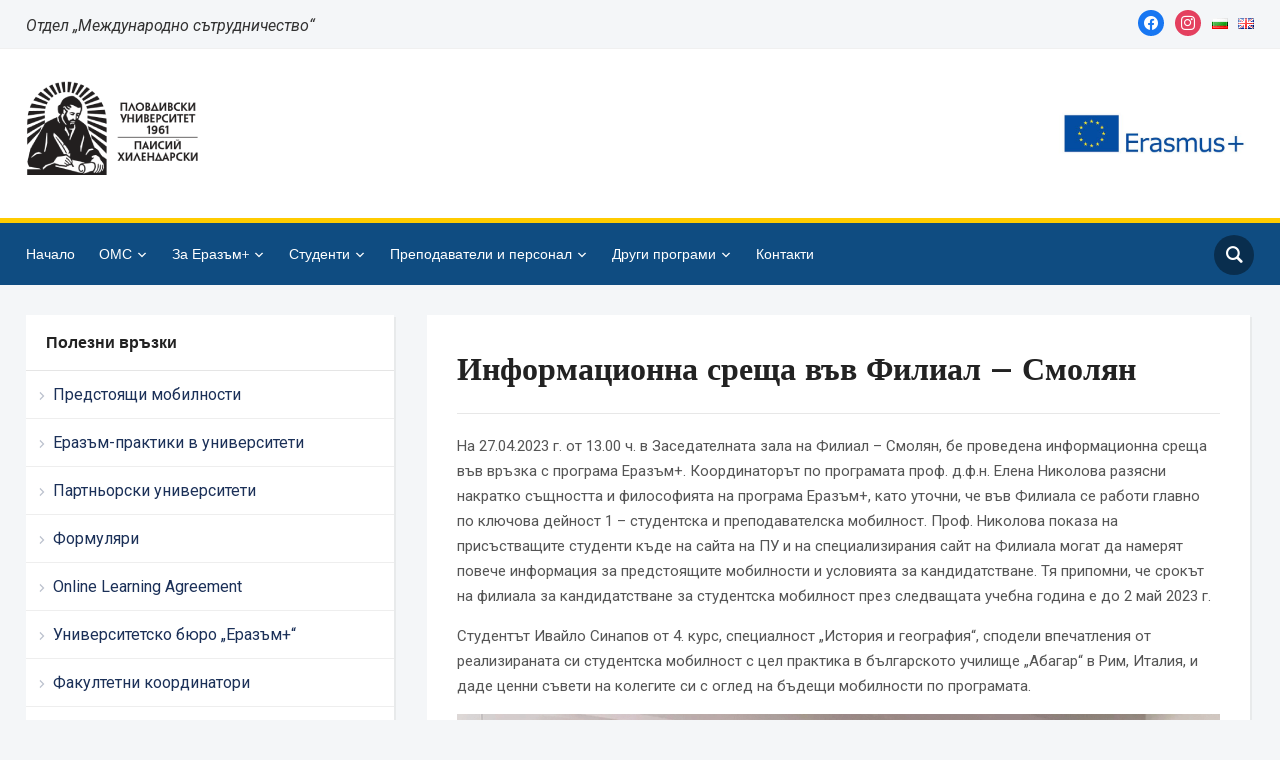

--- FILE ---
content_type: text/html; charset=UTF-8
request_url: https://iro.uni-plovdiv.bg/2023/04/28/%D0%B8%D0%BD%D1%84%D0%BE%D1%80%D0%BC%D0%B0%D1%86%D0%B8%D0%BE%D0%BD%D0%BD%D0%B0-%D1%81%D1%80%D0%B5%D1%89%D0%B0-%D0%B2%D1%8A%D0%B2-%D1%84%D0%B8%D0%BB%D0%B8%D0%B0%D0%BB-%D1%81%D0%BC%D0%BE%D0%BB%D1%8F/
body_size: 17035
content:
<!DOCTYPE html>
<html lang="bg-BG">
<head>
    <meta charset="UTF-8">
    <meta name="viewport" content="width=device-width, initial-scale=1.0">
    <link rel="profile" href="http://gmpg.org/xfn/11">
    <link rel="pingback" href="https://iro.uni-plovdiv.bg/xmlrpc.php">

    <title>Информационна среща във Филиал &#8211; Смолян &#8211; Отдел „Mеждународно сътрудничество“</title>
<meta name='robots' content='max-image-preview:large' />
<link rel='dns-prefetch' href='//fonts.googleapis.com' />
<link rel="alternate" type="application/rss+xml" title="Отдел „Mеждународно сътрудничество“ &raquo; Поток" href="https://iro.uni-plovdiv.bg/feed/" />
<link rel="alternate" type="application/rss+xml" title="Отдел „Mеждународно сътрудничество“ &raquo; поток за коментари" href="https://iro.uni-plovdiv.bg/comments/feed/" />
<link rel="alternate" type="application/rss+xml" title="Отдел „Mеждународно сътрудничество“ &raquo; поток за коментари на Информационна среща във Филиал &#8211; Смолян" href="https://iro.uni-plovdiv.bg/2023/04/28/%d0%b8%d0%bd%d1%84%d0%be%d1%80%d0%bc%d0%b0%d1%86%d0%b8%d0%be%d0%bd%d0%bd%d0%b0-%d1%81%d1%80%d0%b5%d1%89%d0%b0-%d0%b2%d1%8a%d0%b2-%d1%84%d0%b8%d0%bb%d0%b8%d0%b0%d0%bb-%d1%81%d0%bc%d0%be%d0%bb%d1%8f/feed/" />
<link rel="alternate" title="oEmbed (JSON)" type="application/json+oembed" href="https://iro.uni-plovdiv.bg/wp-json/oembed/1.0/embed?url=https%3A%2F%2Firo.uni-plovdiv.bg%2F2023%2F04%2F28%2F%25d0%25b8%25d0%25bd%25d1%2584%25d0%25be%25d1%2580%25d0%25bc%25d0%25b0%25d1%2586%25d0%25b8%25d0%25be%25d0%25bd%25d0%25bd%25d0%25b0-%25d1%2581%25d1%2580%25d0%25b5%25d1%2589%25d0%25b0-%25d0%25b2%25d1%258a%25d0%25b2-%25d1%2584%25d0%25b8%25d0%25bb%25d0%25b8%25d0%25b0%25d0%25bb-%25d1%2581%25d0%25bc%25d0%25be%25d0%25bb%25d1%258f%2F" />
<link rel="alternate" title="oEmbed (XML)" type="text/xml+oembed" href="https://iro.uni-plovdiv.bg/wp-json/oembed/1.0/embed?url=https%3A%2F%2Firo.uni-plovdiv.bg%2F2023%2F04%2F28%2F%25d0%25b8%25d0%25bd%25d1%2584%25d0%25be%25d1%2580%25d0%25bc%25d0%25b0%25d1%2586%25d0%25b8%25d0%25be%25d0%25bd%25d0%25bd%25d0%25b0-%25d1%2581%25d1%2580%25d0%25b5%25d1%2589%25d0%25b0-%25d0%25b2%25d1%258a%25d0%25b2-%25d1%2584%25d0%25b8%25d0%25bb%25d0%25b8%25d0%25b0%25d0%25bb-%25d1%2581%25d0%25bc%25d0%25be%25d0%25bb%25d1%258f%2F&#038;format=xml" />
<style id='wp-img-auto-sizes-contain-inline-css' type='text/css'>
img:is([sizes=auto i],[sizes^="auto," i]){contain-intrinsic-size:3000px 1500px}
/*# sourceURL=wp-img-auto-sizes-contain-inline-css */
</style>
<style id='wp-emoji-styles-inline-css' type='text/css'>

	img.wp-smiley, img.emoji {
		display: inline !important;
		border: none !important;
		box-shadow: none !important;
		height: 1em !important;
		width: 1em !important;
		margin: 0 0.07em !important;
		vertical-align: -0.1em !important;
		background: none !important;
		padding: 0 !important;
	}
/*# sourceURL=wp-emoji-styles-inline-css */
</style>
<style id='wp-block-library-inline-css' type='text/css'>
:root{--wp-block-synced-color:#7a00df;--wp-block-synced-color--rgb:122,0,223;--wp-bound-block-color:var(--wp-block-synced-color);--wp-editor-canvas-background:#ddd;--wp-admin-theme-color:#007cba;--wp-admin-theme-color--rgb:0,124,186;--wp-admin-theme-color-darker-10:#006ba1;--wp-admin-theme-color-darker-10--rgb:0,107,160.5;--wp-admin-theme-color-darker-20:#005a87;--wp-admin-theme-color-darker-20--rgb:0,90,135;--wp-admin-border-width-focus:2px}@media (min-resolution:192dpi){:root{--wp-admin-border-width-focus:1.5px}}.wp-element-button{cursor:pointer}:root .has-very-light-gray-background-color{background-color:#eee}:root .has-very-dark-gray-background-color{background-color:#313131}:root .has-very-light-gray-color{color:#eee}:root .has-very-dark-gray-color{color:#313131}:root .has-vivid-green-cyan-to-vivid-cyan-blue-gradient-background{background:linear-gradient(135deg,#00d084,#0693e3)}:root .has-purple-crush-gradient-background{background:linear-gradient(135deg,#34e2e4,#4721fb 50%,#ab1dfe)}:root .has-hazy-dawn-gradient-background{background:linear-gradient(135deg,#faaca8,#dad0ec)}:root .has-subdued-olive-gradient-background{background:linear-gradient(135deg,#fafae1,#67a671)}:root .has-atomic-cream-gradient-background{background:linear-gradient(135deg,#fdd79a,#004a59)}:root .has-nightshade-gradient-background{background:linear-gradient(135deg,#330968,#31cdcf)}:root .has-midnight-gradient-background{background:linear-gradient(135deg,#020381,#2874fc)}:root{--wp--preset--font-size--normal:16px;--wp--preset--font-size--huge:42px}.has-regular-font-size{font-size:1em}.has-larger-font-size{font-size:2.625em}.has-normal-font-size{font-size:var(--wp--preset--font-size--normal)}.has-huge-font-size{font-size:var(--wp--preset--font-size--huge)}.has-text-align-center{text-align:center}.has-text-align-left{text-align:left}.has-text-align-right{text-align:right}.has-fit-text{white-space:nowrap!important}#end-resizable-editor-section{display:none}.aligncenter{clear:both}.items-justified-left{justify-content:flex-start}.items-justified-center{justify-content:center}.items-justified-right{justify-content:flex-end}.items-justified-space-between{justify-content:space-between}.screen-reader-text{border:0;clip-path:inset(50%);height:1px;margin:-1px;overflow:hidden;padding:0;position:absolute;width:1px;word-wrap:normal!important}.screen-reader-text:focus{background-color:#ddd;clip-path:none;color:#444;display:block;font-size:1em;height:auto;left:5px;line-height:normal;padding:15px 23px 14px;text-decoration:none;top:5px;width:auto;z-index:100000}html :where(.has-border-color){border-style:solid}html :where([style*=border-top-color]){border-top-style:solid}html :where([style*=border-right-color]){border-right-style:solid}html :where([style*=border-bottom-color]){border-bottom-style:solid}html :where([style*=border-left-color]){border-left-style:solid}html :where([style*=border-width]){border-style:solid}html :where([style*=border-top-width]){border-top-style:solid}html :where([style*=border-right-width]){border-right-style:solid}html :where([style*=border-bottom-width]){border-bottom-style:solid}html :where([style*=border-left-width]){border-left-style:solid}html :where(img[class*=wp-image-]){height:auto;max-width:100%}:where(figure){margin:0 0 1em}html :where(.is-position-sticky){--wp-admin--admin-bar--position-offset:var(--wp-admin--admin-bar--height,0px)}@media screen and (max-width:600px){html :where(.is-position-sticky){--wp-admin--admin-bar--position-offset:0px}}

/*# sourceURL=wp-block-library-inline-css */
</style><style id='wp-block-image-inline-css' type='text/css'>
.wp-block-image>a,.wp-block-image>figure>a{display:inline-block}.wp-block-image img{box-sizing:border-box;height:auto;max-width:100%;vertical-align:bottom}@media not (prefers-reduced-motion){.wp-block-image img.hide{visibility:hidden}.wp-block-image img.show{animation:show-content-image .4s}}.wp-block-image[style*=border-radius] img,.wp-block-image[style*=border-radius]>a{border-radius:inherit}.wp-block-image.has-custom-border img{box-sizing:border-box}.wp-block-image.aligncenter{text-align:center}.wp-block-image.alignfull>a,.wp-block-image.alignwide>a{width:100%}.wp-block-image.alignfull img,.wp-block-image.alignwide img{height:auto;width:100%}.wp-block-image .aligncenter,.wp-block-image .alignleft,.wp-block-image .alignright,.wp-block-image.aligncenter,.wp-block-image.alignleft,.wp-block-image.alignright{display:table}.wp-block-image .aligncenter>figcaption,.wp-block-image .alignleft>figcaption,.wp-block-image .alignright>figcaption,.wp-block-image.aligncenter>figcaption,.wp-block-image.alignleft>figcaption,.wp-block-image.alignright>figcaption{caption-side:bottom;display:table-caption}.wp-block-image .alignleft{float:left;margin:.5em 1em .5em 0}.wp-block-image .alignright{float:right;margin:.5em 0 .5em 1em}.wp-block-image .aligncenter{margin-left:auto;margin-right:auto}.wp-block-image :where(figcaption){margin-bottom:1em;margin-top:.5em}.wp-block-image.is-style-circle-mask img{border-radius:9999px}@supports ((-webkit-mask-image:none) or (mask-image:none)) or (-webkit-mask-image:none){.wp-block-image.is-style-circle-mask img{border-radius:0;-webkit-mask-image:url('data:image/svg+xml;utf8,<svg viewBox="0 0 100 100" xmlns="http://www.w3.org/2000/svg"><circle cx="50" cy="50" r="50"/></svg>');mask-image:url('data:image/svg+xml;utf8,<svg viewBox="0 0 100 100" xmlns="http://www.w3.org/2000/svg"><circle cx="50" cy="50" r="50"/></svg>');mask-mode:alpha;-webkit-mask-position:center;mask-position:center;-webkit-mask-repeat:no-repeat;mask-repeat:no-repeat;-webkit-mask-size:contain;mask-size:contain}}:root :where(.wp-block-image.is-style-rounded img,.wp-block-image .is-style-rounded img){border-radius:9999px}.wp-block-image figure{margin:0}.wp-lightbox-container{display:flex;flex-direction:column;position:relative}.wp-lightbox-container img{cursor:zoom-in}.wp-lightbox-container img:hover+button{opacity:1}.wp-lightbox-container button{align-items:center;backdrop-filter:blur(16px) saturate(180%);background-color:#5a5a5a40;border:none;border-radius:4px;cursor:zoom-in;display:flex;height:20px;justify-content:center;opacity:0;padding:0;position:absolute;right:16px;text-align:center;top:16px;width:20px;z-index:100}@media not (prefers-reduced-motion){.wp-lightbox-container button{transition:opacity .2s ease}}.wp-lightbox-container button:focus-visible{outline:3px auto #5a5a5a40;outline:3px auto -webkit-focus-ring-color;outline-offset:3px}.wp-lightbox-container button:hover{cursor:pointer;opacity:1}.wp-lightbox-container button:focus{opacity:1}.wp-lightbox-container button:focus,.wp-lightbox-container button:hover,.wp-lightbox-container button:not(:hover):not(:active):not(.has-background){background-color:#5a5a5a40;border:none}.wp-lightbox-overlay{box-sizing:border-box;cursor:zoom-out;height:100vh;left:0;overflow:hidden;position:fixed;top:0;visibility:hidden;width:100%;z-index:100000}.wp-lightbox-overlay .close-button{align-items:center;cursor:pointer;display:flex;justify-content:center;min-height:40px;min-width:40px;padding:0;position:absolute;right:calc(env(safe-area-inset-right) + 16px);top:calc(env(safe-area-inset-top) + 16px);z-index:5000000}.wp-lightbox-overlay .close-button:focus,.wp-lightbox-overlay .close-button:hover,.wp-lightbox-overlay .close-button:not(:hover):not(:active):not(.has-background){background:none;border:none}.wp-lightbox-overlay .lightbox-image-container{height:var(--wp--lightbox-container-height);left:50%;overflow:hidden;position:absolute;top:50%;transform:translate(-50%,-50%);transform-origin:top left;width:var(--wp--lightbox-container-width);z-index:9999999999}.wp-lightbox-overlay .wp-block-image{align-items:center;box-sizing:border-box;display:flex;height:100%;justify-content:center;margin:0;position:relative;transform-origin:0 0;width:100%;z-index:3000000}.wp-lightbox-overlay .wp-block-image img{height:var(--wp--lightbox-image-height);min-height:var(--wp--lightbox-image-height);min-width:var(--wp--lightbox-image-width);width:var(--wp--lightbox-image-width)}.wp-lightbox-overlay .wp-block-image figcaption{display:none}.wp-lightbox-overlay button{background:none;border:none}.wp-lightbox-overlay .scrim{background-color:#fff;height:100%;opacity:.9;position:absolute;width:100%;z-index:2000000}.wp-lightbox-overlay.active{visibility:visible}@media not (prefers-reduced-motion){.wp-lightbox-overlay.active{animation:turn-on-visibility .25s both}.wp-lightbox-overlay.active img{animation:turn-on-visibility .35s both}.wp-lightbox-overlay.show-closing-animation:not(.active){animation:turn-off-visibility .35s both}.wp-lightbox-overlay.show-closing-animation:not(.active) img{animation:turn-off-visibility .25s both}.wp-lightbox-overlay.zoom.active{animation:none;opacity:1;visibility:visible}.wp-lightbox-overlay.zoom.active .lightbox-image-container{animation:lightbox-zoom-in .4s}.wp-lightbox-overlay.zoom.active .lightbox-image-container img{animation:none}.wp-lightbox-overlay.zoom.active .scrim{animation:turn-on-visibility .4s forwards}.wp-lightbox-overlay.zoom.show-closing-animation:not(.active){animation:none}.wp-lightbox-overlay.zoom.show-closing-animation:not(.active) .lightbox-image-container{animation:lightbox-zoom-out .4s}.wp-lightbox-overlay.zoom.show-closing-animation:not(.active) .lightbox-image-container img{animation:none}.wp-lightbox-overlay.zoom.show-closing-animation:not(.active) .scrim{animation:turn-off-visibility .4s forwards}}@keyframes show-content-image{0%{visibility:hidden}99%{visibility:hidden}to{visibility:visible}}@keyframes turn-on-visibility{0%{opacity:0}to{opacity:1}}@keyframes turn-off-visibility{0%{opacity:1;visibility:visible}99%{opacity:0;visibility:visible}to{opacity:0;visibility:hidden}}@keyframes lightbox-zoom-in{0%{transform:translate(calc((-100vw + var(--wp--lightbox-scrollbar-width))/2 + var(--wp--lightbox-initial-left-position)),calc(-50vh + var(--wp--lightbox-initial-top-position))) scale(var(--wp--lightbox-scale))}to{transform:translate(-50%,-50%) scale(1)}}@keyframes lightbox-zoom-out{0%{transform:translate(-50%,-50%) scale(1);visibility:visible}99%{visibility:visible}to{transform:translate(calc((-100vw + var(--wp--lightbox-scrollbar-width))/2 + var(--wp--lightbox-initial-left-position)),calc(-50vh + var(--wp--lightbox-initial-top-position))) scale(var(--wp--lightbox-scale));visibility:hidden}}
/*# sourceURL=https://iro.uni-plovdiv.bg/wp-includes/blocks/image/style.min.css */
</style>
<style id='wp-block-paragraph-inline-css' type='text/css'>
.is-small-text{font-size:.875em}.is-regular-text{font-size:1em}.is-large-text{font-size:2.25em}.is-larger-text{font-size:3em}.has-drop-cap:not(:focus):first-letter{float:left;font-size:8.4em;font-style:normal;font-weight:100;line-height:.68;margin:.05em .1em 0 0;text-transform:uppercase}body.rtl .has-drop-cap:not(:focus):first-letter{float:none;margin-left:.1em}p.has-drop-cap.has-background{overflow:hidden}:root :where(p.has-background){padding:1.25em 2.375em}:where(p.has-text-color:not(.has-link-color)) a{color:inherit}p.has-text-align-left[style*="writing-mode:vertical-lr"],p.has-text-align-right[style*="writing-mode:vertical-rl"]{rotate:180deg}
/*# sourceURL=https://iro.uni-plovdiv.bg/wp-includes/blocks/paragraph/style.min.css */
</style>
<style id='global-styles-inline-css' type='text/css'>
:root{--wp--preset--aspect-ratio--square: 1;--wp--preset--aspect-ratio--4-3: 4/3;--wp--preset--aspect-ratio--3-4: 3/4;--wp--preset--aspect-ratio--3-2: 3/2;--wp--preset--aspect-ratio--2-3: 2/3;--wp--preset--aspect-ratio--16-9: 16/9;--wp--preset--aspect-ratio--9-16: 9/16;--wp--preset--color--black: #000000;--wp--preset--color--cyan-bluish-gray: #abb8c3;--wp--preset--color--white: #ffffff;--wp--preset--color--pale-pink: #f78da7;--wp--preset--color--vivid-red: #cf2e2e;--wp--preset--color--luminous-vivid-orange: #ff6900;--wp--preset--color--luminous-vivid-amber: #fcb900;--wp--preset--color--light-green-cyan: #7bdcb5;--wp--preset--color--vivid-green-cyan: #00d084;--wp--preset--color--pale-cyan-blue: #8ed1fc;--wp--preset--color--vivid-cyan-blue: #0693e3;--wp--preset--color--vivid-purple: #9b51e0;--wp--preset--gradient--vivid-cyan-blue-to-vivid-purple: linear-gradient(135deg,rgb(6,147,227) 0%,rgb(155,81,224) 100%);--wp--preset--gradient--light-green-cyan-to-vivid-green-cyan: linear-gradient(135deg,rgb(122,220,180) 0%,rgb(0,208,130) 100%);--wp--preset--gradient--luminous-vivid-amber-to-luminous-vivid-orange: linear-gradient(135deg,rgb(252,185,0) 0%,rgb(255,105,0) 100%);--wp--preset--gradient--luminous-vivid-orange-to-vivid-red: linear-gradient(135deg,rgb(255,105,0) 0%,rgb(207,46,46) 100%);--wp--preset--gradient--very-light-gray-to-cyan-bluish-gray: linear-gradient(135deg,rgb(238,238,238) 0%,rgb(169,184,195) 100%);--wp--preset--gradient--cool-to-warm-spectrum: linear-gradient(135deg,rgb(74,234,220) 0%,rgb(151,120,209) 20%,rgb(207,42,186) 40%,rgb(238,44,130) 60%,rgb(251,105,98) 80%,rgb(254,248,76) 100%);--wp--preset--gradient--blush-light-purple: linear-gradient(135deg,rgb(255,206,236) 0%,rgb(152,150,240) 100%);--wp--preset--gradient--blush-bordeaux: linear-gradient(135deg,rgb(254,205,165) 0%,rgb(254,45,45) 50%,rgb(107,0,62) 100%);--wp--preset--gradient--luminous-dusk: linear-gradient(135deg,rgb(255,203,112) 0%,rgb(199,81,192) 50%,rgb(65,88,208) 100%);--wp--preset--gradient--pale-ocean: linear-gradient(135deg,rgb(255,245,203) 0%,rgb(182,227,212) 50%,rgb(51,167,181) 100%);--wp--preset--gradient--electric-grass: linear-gradient(135deg,rgb(202,248,128) 0%,rgb(113,206,126) 100%);--wp--preset--gradient--midnight: linear-gradient(135deg,rgb(2,3,129) 0%,rgb(40,116,252) 100%);--wp--preset--font-size--small: 13px;--wp--preset--font-size--medium: 20px;--wp--preset--font-size--large: 36px;--wp--preset--font-size--x-large: 42px;--wp--preset--spacing--20: 0.44rem;--wp--preset--spacing--30: 0.67rem;--wp--preset--spacing--40: 1rem;--wp--preset--spacing--50: 1.5rem;--wp--preset--spacing--60: 2.25rem;--wp--preset--spacing--70: 3.38rem;--wp--preset--spacing--80: 5.06rem;--wp--preset--shadow--natural: 6px 6px 9px rgba(0, 0, 0, 0.2);--wp--preset--shadow--deep: 12px 12px 50px rgba(0, 0, 0, 0.4);--wp--preset--shadow--sharp: 6px 6px 0px rgba(0, 0, 0, 0.2);--wp--preset--shadow--outlined: 6px 6px 0px -3px rgb(255, 255, 255), 6px 6px rgb(0, 0, 0);--wp--preset--shadow--crisp: 6px 6px 0px rgb(0, 0, 0);}:where(.is-layout-flex){gap: 0.5em;}:where(.is-layout-grid){gap: 0.5em;}body .is-layout-flex{display: flex;}.is-layout-flex{flex-wrap: wrap;align-items: center;}.is-layout-flex > :is(*, div){margin: 0;}body .is-layout-grid{display: grid;}.is-layout-grid > :is(*, div){margin: 0;}:where(.wp-block-columns.is-layout-flex){gap: 2em;}:where(.wp-block-columns.is-layout-grid){gap: 2em;}:where(.wp-block-post-template.is-layout-flex){gap: 1.25em;}:where(.wp-block-post-template.is-layout-grid){gap: 1.25em;}.has-black-color{color: var(--wp--preset--color--black) !important;}.has-cyan-bluish-gray-color{color: var(--wp--preset--color--cyan-bluish-gray) !important;}.has-white-color{color: var(--wp--preset--color--white) !important;}.has-pale-pink-color{color: var(--wp--preset--color--pale-pink) !important;}.has-vivid-red-color{color: var(--wp--preset--color--vivid-red) !important;}.has-luminous-vivid-orange-color{color: var(--wp--preset--color--luminous-vivid-orange) !important;}.has-luminous-vivid-amber-color{color: var(--wp--preset--color--luminous-vivid-amber) !important;}.has-light-green-cyan-color{color: var(--wp--preset--color--light-green-cyan) !important;}.has-vivid-green-cyan-color{color: var(--wp--preset--color--vivid-green-cyan) !important;}.has-pale-cyan-blue-color{color: var(--wp--preset--color--pale-cyan-blue) !important;}.has-vivid-cyan-blue-color{color: var(--wp--preset--color--vivid-cyan-blue) !important;}.has-vivid-purple-color{color: var(--wp--preset--color--vivid-purple) !important;}.has-black-background-color{background-color: var(--wp--preset--color--black) !important;}.has-cyan-bluish-gray-background-color{background-color: var(--wp--preset--color--cyan-bluish-gray) !important;}.has-white-background-color{background-color: var(--wp--preset--color--white) !important;}.has-pale-pink-background-color{background-color: var(--wp--preset--color--pale-pink) !important;}.has-vivid-red-background-color{background-color: var(--wp--preset--color--vivid-red) !important;}.has-luminous-vivid-orange-background-color{background-color: var(--wp--preset--color--luminous-vivid-orange) !important;}.has-luminous-vivid-amber-background-color{background-color: var(--wp--preset--color--luminous-vivid-amber) !important;}.has-light-green-cyan-background-color{background-color: var(--wp--preset--color--light-green-cyan) !important;}.has-vivid-green-cyan-background-color{background-color: var(--wp--preset--color--vivid-green-cyan) !important;}.has-pale-cyan-blue-background-color{background-color: var(--wp--preset--color--pale-cyan-blue) !important;}.has-vivid-cyan-blue-background-color{background-color: var(--wp--preset--color--vivid-cyan-blue) !important;}.has-vivid-purple-background-color{background-color: var(--wp--preset--color--vivid-purple) !important;}.has-black-border-color{border-color: var(--wp--preset--color--black) !important;}.has-cyan-bluish-gray-border-color{border-color: var(--wp--preset--color--cyan-bluish-gray) !important;}.has-white-border-color{border-color: var(--wp--preset--color--white) !important;}.has-pale-pink-border-color{border-color: var(--wp--preset--color--pale-pink) !important;}.has-vivid-red-border-color{border-color: var(--wp--preset--color--vivid-red) !important;}.has-luminous-vivid-orange-border-color{border-color: var(--wp--preset--color--luminous-vivid-orange) !important;}.has-luminous-vivid-amber-border-color{border-color: var(--wp--preset--color--luminous-vivid-amber) !important;}.has-light-green-cyan-border-color{border-color: var(--wp--preset--color--light-green-cyan) !important;}.has-vivid-green-cyan-border-color{border-color: var(--wp--preset--color--vivid-green-cyan) !important;}.has-pale-cyan-blue-border-color{border-color: var(--wp--preset--color--pale-cyan-blue) !important;}.has-vivid-cyan-blue-border-color{border-color: var(--wp--preset--color--vivid-cyan-blue) !important;}.has-vivid-purple-border-color{border-color: var(--wp--preset--color--vivid-purple) !important;}.has-vivid-cyan-blue-to-vivid-purple-gradient-background{background: var(--wp--preset--gradient--vivid-cyan-blue-to-vivid-purple) !important;}.has-light-green-cyan-to-vivid-green-cyan-gradient-background{background: var(--wp--preset--gradient--light-green-cyan-to-vivid-green-cyan) !important;}.has-luminous-vivid-amber-to-luminous-vivid-orange-gradient-background{background: var(--wp--preset--gradient--luminous-vivid-amber-to-luminous-vivid-orange) !important;}.has-luminous-vivid-orange-to-vivid-red-gradient-background{background: var(--wp--preset--gradient--luminous-vivid-orange-to-vivid-red) !important;}.has-very-light-gray-to-cyan-bluish-gray-gradient-background{background: var(--wp--preset--gradient--very-light-gray-to-cyan-bluish-gray) !important;}.has-cool-to-warm-spectrum-gradient-background{background: var(--wp--preset--gradient--cool-to-warm-spectrum) !important;}.has-blush-light-purple-gradient-background{background: var(--wp--preset--gradient--blush-light-purple) !important;}.has-blush-bordeaux-gradient-background{background: var(--wp--preset--gradient--blush-bordeaux) !important;}.has-luminous-dusk-gradient-background{background: var(--wp--preset--gradient--luminous-dusk) !important;}.has-pale-ocean-gradient-background{background: var(--wp--preset--gradient--pale-ocean) !important;}.has-electric-grass-gradient-background{background: var(--wp--preset--gradient--electric-grass) !important;}.has-midnight-gradient-background{background: var(--wp--preset--gradient--midnight) !important;}.has-small-font-size{font-size: var(--wp--preset--font-size--small) !important;}.has-medium-font-size{font-size: var(--wp--preset--font-size--medium) !important;}.has-large-font-size{font-size: var(--wp--preset--font-size--large) !important;}.has-x-large-font-size{font-size: var(--wp--preset--font-size--x-large) !important;}
/*# sourceURL=global-styles-inline-css */
</style>

<style id='classic-theme-styles-inline-css' type='text/css'>
/*! This file is auto-generated */
.wp-block-button__link{color:#fff;background-color:#32373c;border-radius:9999px;box-shadow:none;text-decoration:none;padding:calc(.667em + 2px) calc(1.333em + 2px);font-size:1.125em}.wp-block-file__button{background:#32373c;color:#fff;text-decoration:none}
/*# sourceURL=/wp-includes/css/classic-themes.min.css */
</style>
<link rel='stylesheet' id='wpz-shortcodes-css' href='https://iro.uni-plovdiv.bg/wp-content/themes/academica_pro_3/academica_pro_3/functions/wpzoom/assets/css/shortcodes.css?ver=6.9' type='text/css' media='all' />
<link rel='stylesheet' id='zoom-font-awesome-css' href='https://iro.uni-plovdiv.bg/wp-content/themes/academica_pro_3/academica_pro_3/functions/wpzoom/assets/css/font-awesome.min.css?ver=6.9' type='text/css' media='all' />
<link rel='stylesheet' id='academica-google-fonts-css' href='//fonts.googleapis.com/css?family=Roboto%3Aregular%2Citalic%2C100%2C200%2C300%2C500%2C600%2C700%2C800%2C900%7CLibre+Baskerville%3Aregular%2Citalic%2C500%2C600%2C700%26subset%3Dlatin%2C&#038;ver=6.9' type='text/css' media='all' />
<link rel='stylesheet' id='academica-pro-style-css' href='https://iro.uni-plovdiv.bg/wp-content/themes/academica_pro_3/academica_pro_3/style.css?ver=3.0.3' type='text/css' media='all' />
<link rel='stylesheet' id='media-queries-css' href='https://iro.uni-plovdiv.bg/wp-content/themes/academica_pro_3/academica_pro_3/css/media-queries.css?ver=3.0.3' type='text/css' media='all' />
<link rel='stylesheet' id='academica-google-font-default-css' href='//fonts.googleapis.com/css?family=Libre+Baskerville%3A400%2C400i%2C700%7CRoboto%3A400%2C400i%2C500%2C500i%2C700%2C700i&#038;subset=cyrillic%2Clatin-ext&#038;ver=6.9' type='text/css' media='all' />
<link rel='stylesheet' id='dashicons-css' href='https://iro.uni-plovdiv.bg/wp-includes/css/dashicons.min.css?ver=6.9' type='text/css' media='all' />
<link rel='stylesheet' id='wpzoom-social-icons-socicon-css' href='https://iro.uni-plovdiv.bg/wp-content/plugins/social-icons-widget-by-wpzoom/assets/css/wpzoom-socicon.css?ver=1667205326' type='text/css' media='all' />
<link rel='stylesheet' id='wpzoom-social-icons-genericons-css' href='https://iro.uni-plovdiv.bg/wp-content/plugins/social-icons-widget-by-wpzoom/assets/css/genericons.css?ver=1667205326' type='text/css' media='all' />
<link rel='stylesheet' id='wpzoom-social-icons-academicons-css' href='https://iro.uni-plovdiv.bg/wp-content/plugins/social-icons-widget-by-wpzoom/assets/css/academicons.min.css?ver=1667205326' type='text/css' media='all' />
<link rel='stylesheet' id='wpzoom-social-icons-font-awesome-3-css' href='https://iro.uni-plovdiv.bg/wp-content/plugins/social-icons-widget-by-wpzoom/assets/css/font-awesome-3.min.css?ver=1667205326' type='text/css' media='all' />
<link rel='stylesheet' id='wpzoom-social-icons-styles-css' href='https://iro.uni-plovdiv.bg/wp-content/plugins/social-icons-widget-by-wpzoom/assets/css/wpzoom-social-icons-styles.css?ver=1667205326' type='text/css' media='all' />
<link rel='stylesheet' id='wzslider-css' href='https://iro.uni-plovdiv.bg/wp-content/themes/academica_pro_3/academica_pro_3/functions/wpzoom/assets/css/wzslider.css?ver=6.9' type='text/css' media='all' />
<link rel='stylesheet' id='wpzoom-custom-css' href='https://iro.uni-plovdiv.bg/wp-content/themes/academica_pro_3/academica_pro_3/custom.css?ver=6.9' type='text/css' media='all' />
<link rel='preload' as='font'  id='wpzoom-social-icons-font-academicons-ttf-css' href='https://iro.uni-plovdiv.bg/wp-content/plugins/social-icons-widget-by-wpzoom/assets/font/academicons.ttf?v=1.9.2'  type='font/ttf' crossorigin />
<link rel='preload' as='font'  id='wpzoom-social-icons-font-academicons-woff-css' href='https://iro.uni-plovdiv.bg/wp-content/plugins/social-icons-widget-by-wpzoom/assets/font/academicons.woff?v=1.9.2'  type='font/woff' crossorigin />
<link rel='preload' as='font'  id='wpzoom-social-icons-font-fontawesome-3-ttf-css' href='https://iro.uni-plovdiv.bg/wp-content/plugins/social-icons-widget-by-wpzoom/assets/font/fontawesome-webfont.ttf?v=4.7.0'  type='font/ttf' crossorigin />
<link rel='preload' as='font'  id='wpzoom-social-icons-font-fontawesome-3-woff-css' href='https://iro.uni-plovdiv.bg/wp-content/plugins/social-icons-widget-by-wpzoom/assets/font/fontawesome-webfont.woff?v=4.7.0'  type='font/woff' crossorigin />
<link rel='preload' as='font'  id='wpzoom-social-icons-font-fontawesome-3-woff2-css' href='https://iro.uni-plovdiv.bg/wp-content/plugins/social-icons-widget-by-wpzoom/assets/font/fontawesome-webfont.woff2?v=4.7.0'  type='font/woff2' crossorigin />
<link rel='preload' as='font'  id='wpzoom-social-icons-font-genericons-ttf-css' href='https://iro.uni-plovdiv.bg/wp-content/plugins/social-icons-widget-by-wpzoom/assets/font/Genericons.ttf'  type='font/ttf' crossorigin />
<link rel='preload' as='font'  id='wpzoom-social-icons-font-genericons-woff-css' href='https://iro.uni-plovdiv.bg/wp-content/plugins/social-icons-widget-by-wpzoom/assets/font/Genericons.woff'  type='font/woff' crossorigin />
<link rel='preload' as='font'  id='wpzoom-social-icons-font-socicon-ttf-css' href='https://iro.uni-plovdiv.bg/wp-content/plugins/social-icons-widget-by-wpzoom/assets/font/socicon.ttf?v=4.2.8'  type='font/ttf' crossorigin />
<link rel='preload' as='font'  id='wpzoom-social-icons-font-socicon-woff-css' href='https://iro.uni-plovdiv.bg/wp-content/plugins/social-icons-widget-by-wpzoom/assets/font/socicon.woff?v=4.2.8'  type='font/woff' crossorigin />
<script type="text/javascript" src="https://iro.uni-plovdiv.bg/wp-includes/js/jquery/jquery.min.js?ver=3.7.1" id="jquery-core-js"></script>
<script type="text/javascript" src="https://iro.uni-plovdiv.bg/wp-includes/js/jquery/jquery-migrate.min.js?ver=3.4.1" id="jquery-migrate-js"></script>
<script type="text/javascript" src="https://iro.uni-plovdiv.bg/wp-content/themes/academica_pro_3/academica_pro_3/js/init.js?ver=6.9" id="wpzoom-init-js"></script>
<link rel="https://api.w.org/" href="https://iro.uni-plovdiv.bg/wp-json/" /><link rel="alternate" title="JSON" type="application/json" href="https://iro.uni-plovdiv.bg/wp-json/wp/v2/posts/8076" /><link rel="EditURI" type="application/rsd+xml" title="RSD" href="https://iro.uni-plovdiv.bg/xmlrpc.php?rsd" />
<meta name="generator" content="WordPress 6.9" />
<link rel="canonical" href="https://iro.uni-plovdiv.bg/2023/04/28/%d0%b8%d0%bd%d1%84%d0%be%d1%80%d0%bc%d0%b0%d1%86%d0%b8%d0%be%d0%bd%d0%bd%d0%b0-%d1%81%d1%80%d0%b5%d1%89%d0%b0-%d0%b2%d1%8a%d0%b2-%d1%84%d0%b8%d0%bb%d0%b8%d0%b0%d0%bb-%d1%81%d0%bc%d0%be%d0%bb%d1%8f/" />
<link rel='shortlink' href='https://iro.uni-plovdiv.bg/?p=8076' />
<!-- WPZOOM Theme / Framework -->
<meta name="generator" content="Academica Pro 3.0 3.0.3" />
<meta name="generator" content="WPZOOM Framework 1.7.6" />

<!-- Begin Theme Custom CSS -->
<style type="text/css" id="academica_pro_3-custom-css">
.navbar-brand-wpz .tagline{display:none;}.main-navbar{background:#0f4c81;}.navbar-wpz ul{background:#0f4c81;}.navbar-wpz ul li{border-color:#0f4c81;}.navbar-wpz > li > ul:after{border-bottom-color:#0f4c81;}.navbar-wpz > li > ul:before{border-bottom-color:#0f4c81;}.slides .slide_button a{background:#0f4c81;}.slides .slide_button a:hover{color:#0f4c81;}.site-footer{background-color:#0f4c81;}
</style>
<!-- End Theme Custom CSS -->
</head>
<body class="wp-singular post-template-default single single-post postid-8076 single-format-standard wp-custom-logo wp-theme-academica_pro_3academica_pro_3">

<div id="container">

    <header id="header">

        <nav id="top-menu">

            <div class="wrapper">

                <div id="navbar-top" class="top-navbar">

                    
                </div>

                <div class="header_social">
                    <div id="zoom-social-icons-widget-3" class="widget zoom-social-icons-widget widget-none"><h3 class="title"><span>Follow us</span></h3>
		
<ul class="zoom-social-icons-list zoom-social-icons-list--with-canvas zoom-social-icons-list--round zoom-social-icons-list--no-labels">

		
				<li class="zoom-social_icons-list__item">
		<a class="zoom-social_icons-list__link" href="https://www.facebook.com/ErasmusPlusPlovdivUniversity/" target="_blank" title="Default Label" rel="nofollow">
									
						<span class="screen-reader-text">facebook</span>
			
						<span class="zoom-social_icons-list-span social-icon socicon socicon-facebook" data-hover-rule="background-color" data-hover-color="#1877F2" style="background-color : #1877F2; font-size: 14px; padding:6px" ></span>
			
					</a>
	</li>

	
				<li class="zoom-social_icons-list__item">
		<a class="zoom-social_icons-list__link" href="https://www.instagram.com/erasmusplusplovdivuniversity/" target="_blank" title="Default Label" rel="nofollow">
									
						<span class="screen-reader-text">instagram</span>
			
						<span class="zoom-social_icons-list-span social-icon socicon socicon-instagram" data-hover-rule="background-color" data-hover-color="#e4405f" style="background-color : #e4405f; font-size: 14px; padding:6px" ></span>
			
					</a>
	</li>

	
</ul>

		</div><div id="polylang-3" class="widget widget_polylang widget-none"><ul>
	<li class="lang-item lang-item-176 lang-item-bg current-lang lang-item-first"><a lang="bg-BG" hreflang="bg-BG" href="https://iro.uni-plovdiv.bg/2023/04/28/%d0%b8%d0%bd%d1%84%d0%be%d1%80%d0%bc%d0%b0%d1%86%d0%b8%d0%be%d0%bd%d0%bd%d0%b0-%d1%81%d1%80%d0%b5%d1%89%d0%b0-%d0%b2%d1%8a%d0%b2-%d1%84%d0%b8%d0%bb%d0%b8%d0%b0%d0%bb-%d1%81%d0%bc%d0%be%d0%bb%d1%8f/" aria-current="true"><img src="[data-uri]" alt="български" width="16" height="11" style="width: 16px; height: 11px;" /></a></li>
	<li class="lang-item lang-item-179 lang-item-en no-translation"><a lang="en-GB" hreflang="en-GB" href="https://iro.uni-plovdiv.bg/language/en/"><img src="[data-uri]" alt="English" width="16" height="11" style="width: 16px; height: 11px;" /></a></li>
</ul>
</div>                </div>

                                    <div id="header-helpful">

                                                    <span class="action">Отдел „Mеждународно сътрудничество“<span class="value"></span></span>
                                            </div><!-- end #header-helpful -->
                
                <div class="clear"></div>

             </div>
        </nav><!-- end #top-menu -->
        <div class="cleaner"></div>


        <div class="wrapper">

            <div class="brand_wrapper">

                <div class="navbar-brand-wpz logoCont">
					
										
					<div class="logoPUImg">
						<img width="200" onclick="window.open('https://uni-plovdiv.bg/','_blank')" src="https://iro.uni-plovdiv.bg/wp-content/uploads/2022/09/LogoPU.png" class="custom-logo" alt=""Пловдивски университет 'Паисий Хилендарски'"" loading="lazy" itemprop="logo">                
					</div>
					
                    
                    <p class="tagline">Международно сътрудничество</p>

                </div><!-- .navbar-brand -->

                <div id="navbar-logo" class="logo-navbar">
										
					<div class="logoErasmus">
						<img width="200" onclick="window.open('https://erasmus-plus.ec.europa.eu/bg/about-erasmus/what-is-erasmus','_blank')" src="https://iro.uni-plovdiv.bg/wp-content/uploads/2022/09/cropped-erasmuslogo.jpg" class="custom-logo" alt="Erasmus+" loading="lazy" itemprop="logo">                
					</div>
					
                    
                </div>

            </div>

            <div class="cleaner">&nbsp;</div>

        </div><!-- end .wrapper -->

    </header>

    <nav id="main-navbar" class="main-navbar">

        <div class="wrapper">

            <div class="navbar-header-main">
                <div id="menu-main-slide" class="menu-main-container"><ul id="menu-main" class="menu"><li id="menu-item-6167" class="menu-item menu-item-type-post_type menu-item-object-page menu-item-home menu-item-6167"><a href="https://iro.uni-plovdiv.bg/">Начало</a></li>
<li id="menu-item-7146" class="menu-item menu-item-type-post_type menu-item-object-page menu-item-has-children menu-item-7146"><a href="https://iro.uni-plovdiv.bg/%d0%be%d0%bc%d1%81/">ОМС</a>
<ul class="sub-menu">
	<li id="menu-item-7145" class="menu-item menu-item-type-post_type menu-item-object-page menu-item-7145"><a href="https://iro.uni-plovdiv.bg/ir-strategy/">СТРАТЕГИЯ ЗА ИНТЕРНАЦИОНАЛИЗАЦИЯ</a></li>
	<li id="menu-item-7144" class="menu-item menu-item-type-post_type menu-item-object-page menu-item-7144"><a href="https://iro.uni-plovdiv.bg/%d0%bc%d0%b5%d0%b6%d0%b4%d1%83%d0%bd%d0%b0%d1%80%d0%be%d0%b4%d0%bd%d0%be-%d0%b0%d0%ba%d0%b0%d0%b4%d0%b5%d0%bc%d0%b8%d1%87%d0%bd%d0%be-%d1%81%d1%8a%d1%82%d1%80%d1%83%d0%b4%d0%bd%d0%b8%d1%87%d0%b5-2/">МЕЖДУНАРОДНО АКАДЕМИЧНО СЪТРУДНИЧЕСТВО</a></li>
	<li id="menu-item-7143" class="menu-item menu-item-type-post_type menu-item-object-page menu-item-7143"><a href="https://iro.uni-plovdiv.bg/%d0%bf%d1%80%d0%be%d1%82%d0%be%d0%ba%d0%be%d0%bb/">ПРОТОКОЛ</a></li>
	<li id="menu-item-7142" class="menu-item menu-item-type-post_type menu-item-object-page menu-item-7142"><a href="https://iro.uni-plovdiv.bg/%d0%b5%d0%b2%d1%80%d0%be%d0%bf%d0%b5%d0%b9%d1%81%d0%ba%d0%b0-%d0%b8%d0%bd%d1%82%d0%b5%d0%b3%d1%80%d0%b0%d1%86%d0%b8%d1%8f/">ЕВРОПЕЙСКА ИНТЕГРАЦИЯ</a></li>
</ul>
</li>
<li id="menu-item-6309" class="menu-item menu-item-type-custom menu-item-object-custom menu-item-has-children menu-item-6309"><a href="#">За Еразъм+</a>
<ul class="sub-menu">
	<li id="menu-item-6219" class="menu-item menu-item-type-post_type menu-item-object-page menu-item-6219"><a href="https://iro.uni-plovdiv.bg/%d1%81%d1%8a%d1%89%d0%bd%d0%be%d1%81%d1%82-%d1%86%d0%b5%d0%bb%d0%b8-%d0%b8-%d0%b4%d0%b5%d0%b9%d0%bd%d0%be%d1%81%d1%82%d0%b8/">Същност, цели и дейности</a></li>
	<li id="menu-item-6218" class="menu-item menu-item-type-post_type menu-item-object-page menu-item-6218"><a href="https://iro.uni-plovdiv.bg/%d0%b5%d1%80%d0%b0%d0%b7%d1%8a%d0%bc-%d1%85%d0%b0%d1%80%d1%82%d0%b0-%d0%b7%d0%b0-2021-2027%d0%b3/">Еразъм-харта за 2021-2027г.</a></li>
	<li id="menu-item-6217" class="menu-item menu-item-type-post_type menu-item-object-page menu-item-6217"><a href="https://iro.uni-plovdiv.bg/%d1%83%d0%bd%d0%b8%d0%b2%d0%b5%d1%80%d1%81%d0%b8%d1%82%d0%b5%d1%82%d1%81%d0%ba%d0%be-%d0%b1%d1%8e%d1%80%d0%be-%d0%b5%d1%80%d0%b0%d0%b7%d1%8a%d0%bc/">Университетско бюро „Еразъм+“</a></li>
	<li id="menu-item-6707" class="menu-item menu-item-type-post_type menu-item-object-page menu-item-6707"><a href="https://iro.uni-plovdiv.bg/%d1%84%d0%b0%d0%ba%d1%83%d0%bb%d1%82%d0%b5%d1%82%d0%bd%d0%b8-%d0%ba%d0%be%d0%be%d1%80%d0%b4%d0%b8%d0%bd%d0%b0%d1%82%d0%be%d1%80%d0%b8/">Факултетни координатори</a></li>
	<li id="menu-item-6216" class="menu-item menu-item-type-post_type menu-item-object-page menu-item-6216"><a href="https://iro.uni-plovdiv.bg/%d1%84%d0%be%d1%80%d0%bc%d1%83%d0%bb%d1%8f%d1%80%d0%b8/">Формуляри</a></li>
	<li id="menu-item-9085" class="menu-item menu-item-type-post_type menu-item-object-page menu-item-9085"><a href="https://iro.uni-plovdiv.bg/%d0%bf%d1%80%d0%b0%d0%b2%d0%b8%d0%bb%d0%bd%d0%b8%d0%ba-%d0%b7%d0%b0-%d1%83%d0%bf%d1%80%d0%b0%d0%b2%d0%bb%d0%b5%d0%bd%d0%b8%d0%b5-%d0%b8-%d0%b0%d0%b4%d0%bc%d0%b8%d0%bd%d0%b8%d1%81%d1%82%d1%80%d0%b8/">Правилник за управление и администриране на дейностите по програма Еразъм+</a></li>
	<li id="menu-item-6215" class="menu-item menu-item-type-post_type menu-item-object-page menu-item-6215"><a href="https://iro.uni-plovdiv.bg/%d0%bf%d1%80%d0%b5%d0%b4%d1%81%d1%82%d0%be%d1%8f%d1%89%d0%b8-%d0%bc%d0%be%d0%b1%d0%b8%d0%bb%d0%bd%d0%be%d1%81%d1%82%d0%b8/">Предстоящи мобилности</a></li>
	<li id="menu-item-6214" class="menu-item menu-item-type-post_type menu-item-object-page menu-item-6214"><a href="https://iro.uni-plovdiv.bg/%d0%b5%d1%80%d0%b0%d0%b7%d1%8a%d0%bc-%d1%81%d1%83%d0%b1%d1%81%d0%b8%d0%b4%d0%b8%d0%b8-%d0%bf%d0%be-%d0%b4%d1%8a%d1%80%d0%b6%d0%b0%d0%b2%d0%b8/">Еразъм субсидии по държави</a></li>
	<li id="menu-item-6213" class="menu-item menu-item-type-post_type menu-item-object-page menu-item-6213"><a href="https://iro.uni-plovdiv.bg/%d0%bf%d0%b0%d1%80%d1%82%d0%bd%d1%8c%d0%be%d1%80%d1%81%d0%ba%d0%b8-%d1%83%d0%bd%d0%b8%d0%b2%d0%b5%d1%80%d1%81%d0%b8%d1%82%d0%b5%d1%82%d0%b8/">Партньорски университети</a></li>
	<li id="menu-item-7542" class="menu-item menu-item-type-custom menu-item-object-custom menu-item-has-children menu-item-7542"><a href="#">Договори по Еразъм+</a>
	<ul class="sub-menu">
		<li id="menu-item-6742" class="menu-item menu-item-type-post_type menu-item-object-page menu-item-6742"><a href="https://iro.uni-plovdiv.bg/%d0%b4%d0%be%d0%b3%d0%be%d0%b2%d0%be%d1%80%d0%b8-%d0%bf%d0%be-%d0%b5%d1%80%d0%b0%d0%b7%d1%8a%d0%bc-%d0%ba%d1%8a%d0%bc-%d0%b1%d0%b8%d0%be%d0%bb%d0%be%d0%b3%d0%b8%d1%87%d0%b5%d1%81%d0%ba%d0%b8%d1%8f/">ДОГОВОРИ ПО ЕРАЗЪМ+ КЪМ БИОЛОГИЧЕСКИЯ ФАКУЛТЕТ</a></li>
		<li id="menu-item-6741" class="menu-item menu-item-type-post_type menu-item-object-page menu-item-6741"><a href="https://iro.uni-plovdiv.bg/%d0%b4%d0%be%d0%b3%d0%be%d0%b2%d0%be%d1%80%d0%b8-%d0%bf%d0%be-%d0%b5%d1%80%d0%b0%d0%b7%d1%8a%d0%bc-%d0%ba%d1%8a%d0%bc-%d1%84%d0%b0%d0%ba%d1%83%d0%bb%d1%82%d0%b5%d1%82%d0%b0-%d0%bf%d0%be-%d0%b8%d0%ba/">ДОГОВОРИ ПО ЕРАЗЪМ+ КЪМ ФАКУЛТЕТА ПО ИКОНОМИЧЕСКИ И СОЦИАЛНИ НАУКИ</a></li>
		<li id="menu-item-6740" class="menu-item menu-item-type-post_type menu-item-object-page menu-item-6740"><a href="https://iro.uni-plovdiv.bg/%d0%b4%d0%be%d0%b3%d0%be%d0%b2%d0%be%d1%80%d0%b8-%d0%bf%d0%be-%d0%b5%d1%80%d0%b0%d0%b7%d1%8a%d0%bc-%d0%ba%d1%8a%d0%bc-%d1%84%d0%b0%d0%ba%d1%83%d0%bb%d1%82%d0%b5%d1%82%d0%b0-%d0%bf%d0%be-%d0%bc%d0%b0/">ДОГОВОРИ ПО ЕРАЗЪМ+ КЪМ ФАКУЛТЕТА ПО МАТЕМАТИКА И ИНФОРМАТИКА</a></li>
		<li id="menu-item-6739" class="menu-item menu-item-type-post_type menu-item-object-page menu-item-6739"><a href="https://iro.uni-plovdiv.bg/%d0%b4%d0%be%d0%b3%d0%be%d0%b2%d0%be%d1%80%d0%b8-%d0%bf%d0%be-%d0%b5%d1%80%d0%b0%d0%b7%d1%8a%d0%bc-%d0%ba%d1%8a%d0%bc-%d0%bf%d0%b5%d0%b4%d0%b0%d0%b3%d0%be%d0%b3%d0%b8%d1%87%d0%b5%d1%81%d0%ba%d0%b8/">ДОГОВОРИ ПО ЕРАЗЪМ+ КЪМ ПЕДАГОГИЧЕСКИЯ ФАКУЛТЕТ</a></li>
		<li id="menu-item-6738" class="menu-item menu-item-type-post_type menu-item-object-page menu-item-6738"><a href="https://iro.uni-plovdiv.bg/%d0%b4%d0%be%d0%b3%d0%be%d0%b2%d0%be%d1%80%d0%b8-%d0%bf%d0%be-%d0%b5%d1%80%d0%b0%d0%b7%d1%8a%d0%bc-%d0%ba%d1%8a%d0%bc-%d1%84%d0%b8%d0%b7%d0%b8%d0%ba%d0%be-%d1%82%d0%b5%d1%85%d0%bd%d0%be%d0%bb%d0%be/">ДОГОВОРИ ПО ЕРАЗЪМ+ КЪМ ФИЗИКО-ТЕХНОЛОГИЧНИЯ ФАКУЛТЕТ</a></li>
		<li id="menu-item-6737" class="menu-item menu-item-type-post_type menu-item-object-page menu-item-6737"><a href="https://iro.uni-plovdiv.bg/%d0%b4%d0%be%d0%b3%d0%be%d0%b2%d0%be%d1%80%d0%b8-%d0%bf%d0%be-%d0%b5%d1%80%d0%b0%d0%b7%d1%8a%d0%bc-%d0%ba%d1%8a%d0%bc-%d1%84%d0%b8%d0%bb%d0%be%d0%bb%d0%be%d0%b3%d0%b8%d1%87%d0%b5%d1%81%d0%ba%d0%b8/">ДОГОВОРИ ПО ЕРАЗЪМ+ КЪМ ФИЛОЛОГИЧЕСКИЯ ФАКУЛТЕТ</a></li>
		<li id="menu-item-6736" class="menu-item menu-item-type-post_type menu-item-object-page menu-item-6736"><a href="https://iro.uni-plovdiv.bg/%d0%b4%d0%be%d0%b3%d0%be%d0%b2%d0%be%d1%80%d0%b8-%d0%bf%d0%be-%d0%b5%d1%80%d0%b0%d0%b7%d1%8a%d0%bc-%d0%ba%d1%8a%d0%bc-%d1%84%d0%b8%d0%bb%d0%be%d1%81%d0%be%d1%84%d1%81%d0%ba%d0%be-%d0%b8%d1%81%d1%82/">ДОГОВОРИ ПО ЕРАЗЪМ+ КЪМ ФИЛОСОФСКО-ИСТОРИЧЕСКИЯ ФАКУЛТЕТ</a></li>
		<li id="menu-item-6735" class="menu-item menu-item-type-post_type menu-item-object-page menu-item-6735"><a href="https://iro.uni-plovdiv.bg/%d0%b4%d0%be%d0%b3%d0%be%d0%b2%d0%be%d1%80%d0%b8-%d0%bf%d0%be-%d0%b5%d1%80%d0%b0%d0%b7%d1%8a%d0%bc-%d0%ba%d1%8a%d0%bc-%d1%85%d0%b8%d0%bc%d0%b8%d1%87%d0%b5%d1%81%d0%ba%d0%b8%d1%8f-%d1%84%d0%b0%d0%ba/">ДОГОВОРИ ПО ЕРАЗЪМ+ КЪМ ХИМИЧЕСКИЯ ФАКУЛТЕТ</a></li>
		<li id="menu-item-7066" class="menu-item menu-item-type-post_type menu-item-object-page menu-item-7066"><a href="https://iro.uni-plovdiv.bg/%d0%b4%d0%be%d0%b3%d0%be%d0%b2%d0%be%d1%80%d0%b8-%d0%bf%d0%be-%d0%b5%d1%80%d0%b0%d0%b7%d1%8a%d0%bc-%d0%ba%d1%8a%d0%bc-%d1%8e%d1%80%d0%b8%d0%b4%d0%b8%d1%87%d0%b5%d1%81%d0%ba%d0%b8%d1%8f-%d1%84%d0%b0/">ДОГОВОРИ ПО ЕРАЗЪМ+ КЪМ ЮРИДИЧЕСКИЯ ФАКУЛТЕТ</a></li>
		<li id="menu-item-6734" class="menu-item menu-item-type-post_type menu-item-object-page menu-item-6734"><a href="https://iro.uni-plovdiv.bg/%d0%b4%d0%be%d0%b3%d0%be%d0%b2%d0%be%d1%80%d0%b8-%d0%bf%d0%be-%d0%b5%d1%80%d0%b0%d0%b7%d1%8a%d0%bc-%d0%ba%d1%8a%d0%bc-%d1%84%d0%b8%d0%bb%d0%b8%d0%b0%d0%bb-%d0%ba%d1%8a%d1%80%d0%b4%d0%b6%d0%b0%d0%bb/">ДОГОВОРИ ПО ЕРАЗЪМ+ КЪМ ФИЛИАЛ-КЪРДЖАЛИ</a></li>
		<li id="menu-item-6733" class="menu-item menu-item-type-post_type menu-item-object-page menu-item-6733"><a href="https://iro.uni-plovdiv.bg/%d0%b4%d0%be%d0%b3%d0%be%d0%b2%d0%be%d1%80%d0%b8-%d0%bf%d0%be-%d0%b5%d1%80%d0%b0%d0%b7%d1%8a%d0%bc-%d0%ba%d1%8a%d0%bc-%d1%84%d0%b8%d0%bb%d0%b8%d0%b0%d0%bb-%d1%81%d0%bc%d0%be%d0%bb%d1%8f%d0%bd/">ДОГОВОРИ ПО ЕРАЗЪМ+ КЪМ ФИЛИАЛ-СМОЛЯН</a></li>
	</ul>
</li>
	<li id="menu-item-10745" class="menu-item menu-item-type-post_type menu-item-object-page menu-item-10745"><a href="https://iro.uni-plovdiv.bg/%d1%80%d1%8a%d0%ba%d0%be%d0%b2%d0%be%d0%b4%d1%81%d1%82%d0%b2%d0%be-%d0%b7%d0%b0-bip/">Ръководство за BIP</a></li>
	<li id="menu-item-6893" class="menu-item menu-item-type-post_type menu-item-object-page menu-item-6893"><a href="https://iro.uni-plovdiv.bg/%d0%b5%d1%80%d0%b0%d0%b7%d1%8a%d0%bc-%d0%b3%d0%b0%d0%b9%d0%b4/">Еразъм-гайд</a></li>
</ul>
</li>
<li id="menu-item-6310" class="menu-item menu-item-type-custom menu-item-object-custom menu-item-has-children menu-item-6310"><a href="#">Студенти</a>
<ul class="sub-menu">
	<li id="menu-item-6228" class="menu-item menu-item-type-post_type menu-item-object-page menu-item-has-children menu-item-6228"><a href="https://iro.uni-plovdiv.bg/%d1%81%d1%82%d1%83%d0%b4%d0%b5%d0%bd%d1%82%d1%81%d0%ba%d0%b0-%d0%bc%d0%be%d0%b1%d0%b8%d0%bb%d0%bd%d0%be%d1%81%d1%82-%d1%81-%d1%86%d0%b5%d0%bb-%d0%be%d0%b1%d1%83%d1%87%d0%b5%d0%bd%d0%b8%d0%b5-%d1%81/">Студентска мобилност с цел обучение (СМ)</a>
	<ul class="sub-menu">
		<li id="menu-item-6451" class="menu-item menu-item-type-post_type menu-item-object-page menu-item-6451"><a href="https://iro.uni-plovdiv.bg/%d0%ba%d1%80%d0%b8%d1%82%d0%b5%d1%80%d0%b8%d0%b8-%d0%b7%d0%b0-%d0%b4%d0%be%d0%bf%d1%83%d1%81%d1%82%d0%b8%d0%bc%d0%be%d1%81%d1%82/">КРИТЕРИИ ЗА ДОПУСТИМОСТ</a></li>
		<li id="menu-item-6450" class="menu-item menu-item-type-post_type menu-item-object-page menu-item-6450"><a href="https://iro.uni-plovdiv.bg/%d0%b5%d1%82%d0%b0%d0%bf%d0%b8-%d0%bd%d0%b0-%d0%ba%d0%b0%d0%bd%d0%b4%d0%b8%d0%b4%d0%b0%d1%82%d1%81%d1%82%d0%b2%d0%b0%d0%bd%d0%b5-%d0%b8-%d1%81%d0%b5%d0%bb%d0%b5%d0%ba%d1%86%d0%b8%d1%8f/">ЕТАПИ НА КАНДИДАТСТВАНЕ И СЕЛЕКЦИЯ</a></li>
		<li id="menu-item-6449" class="menu-item menu-item-type-post_type menu-item-object-page menu-item-6449"><a href="https://iro.uni-plovdiv.bg/%d0%bf%d0%be%d0%b4%d0%b3%d0%be%d1%82%d0%be%d0%b2%d0%ba%d0%b0-%d0%b7%d0%b0-%d1%80%d0%b5%d0%b0%d0%bb%d0%b8%d0%b7%d0%b8%d1%80%d0%b0%d0%bd%d0%b5-%d0%bd%d0%b0-%d0%b5%d1%80%d0%b0%d0%b7%d1%8a%d0%bc-%d0%bc/">ПОДГОТОВКА ЗА РЕАЛИЗИРАНЕ НА ЕРАЗЪМ МОБИЛНОСТТА</a></li>
		<li id="menu-item-6448" class="menu-item menu-item-type-post_type menu-item-object-page menu-item-6448"><a href="https://iro.uni-plovdiv.bg/%d0%b5%d1%80%d0%b0%d0%b7%d1%8a%d0%bc-%d1%81%d1%83%d0%b1%d1%81%d0%b8%d0%b4%d0%b8%d1%8f-%d0%b3%d1%80%d0%b0%d0%bd%d1%82/">ЕРАЗЪМ СУБСИДИЯ (ГРАНТ)</a></li>
		<li id="menu-item-6447" class="menu-item menu-item-type-post_type menu-item-object-page menu-item-6447"><a href="https://iro.uni-plovdiv.bg/%d0%be%d1%82%d1%87%d0%b8%d1%82%d0%b0%d0%bd%d0%b5-%d0%bd%d0%b0-%d1%81%d1%82%d1%83%d0%b4%d0%b5%d0%bd%d1%82%d1%81%d0%ba%d0%b0-%d0%bc%d0%be%d0%b1%d0%b8%d0%bb%d0%bd%d0%be%d1%81%d1%82-%d1%81-%d1%86%d0%b5/">ОТЧИТАНЕ НА СТУДЕНТСКА МОБИЛНОСТ С ЦЕЛ ОБУЧЕНИЕ ПО ПРОГРАМА ЕРАЗЪМ</a></li>
		<li id="menu-item-6436" class="menu-item menu-item-type-post_type menu-item-object-page menu-item-6436"><a href="https://iro.uni-plovdiv.bg/%d0%b0%d0%ba%d0%b0%d0%b4%d0%b5%d0%bc%d0%b8%d1%87%d0%bd%d0%be-%d0%bf%d1%80%d0%b8%d0%b7%d0%bd%d0%b0%d0%b2%d0%b0%d0%bd%d0%b5/">АКАДЕМИЧНО ПРИЗНАВАНЕ</a></li>
		<li id="menu-item-6760" class="menu-item menu-item-type-post_type menu-item-object-page menu-item-6760"><a href="https://iro.uni-plovdiv.bg/%d0%bf%d1%80%d0%b0%d0%b2%d0%b0-%d0%b8-%d0%b7%d0%b0%d0%b4%d1%8a%d0%bb%d0%b6%d0%b5%d0%bd%d0%b8%d1%8f/">ПРАВА И ЗАДЪЛЖЕНИЯ</a></li>
		<li id="menu-item-8267" class="menu-item menu-item-type-post_type menu-item-object-page menu-item-8267"><a href="https://iro.uni-plovdiv.bg/%d1%81%d0%bc%d0%b5%d1%81%d0%b5%d0%bd%d0%b8-%d0%b8%d0%bd%d1%82%d0%b5%d0%bd%d0%b7%d0%b8%d0%b2%d0%bd%d0%b8-%d0%bf%d1%80%d0%be%d0%b3%d1%80%d0%b0%d0%bc%d0%b8-bip/">Смесени интензивни програми (BIP)</a></li>
	</ul>
</li>
	<li id="menu-item-6227" class="menu-item menu-item-type-post_type menu-item-object-page menu-item-6227"><a href="https://iro.uni-plovdiv.bg/%d1%81%d1%82%d1%83%d0%b4%d0%b5%d0%bd%d1%82%d1%81%d0%ba%d0%b0-%d0%bc%d0%be%d0%b1%d0%b8%d0%bb%d0%bd%d0%be%d1%81%d1%82-%d1%81-%d1%86%d0%b5%d0%bb-%d0%bf%d1%80%d0%b0%d0%ba%d1%82%d0%b8%d0%ba%d0%b0-%d1%81/">Студентска мобилност с цел практика (СП)</a></li>
</ul>
</li>
<li id="menu-item-6311" class="menu-item menu-item-type-custom menu-item-object-custom menu-item-has-children menu-item-6311"><a href="#">Преподаватели и персонал</a>
<ul class="sub-menu">
	<li id="menu-item-6240" class="menu-item menu-item-type-post_type menu-item-object-page menu-item-6240"><a href="https://iro.uni-plovdiv.bg/%d0%bf%d1%80%d0%b5%d0%bf%d0%be%d0%b4%d0%b0%d0%b2%d0%b0%d1%82%d0%b5%d0%bb%d1%81%d0%ba%d0%b0-%d0%bc%d0%be%d0%b1%d0%b8%d0%bb%d0%bd%d0%be%d1%81%d1%82-%d0%bf%d0%bc/">Преподавателска мобилност (ПМ)</a></li>
	<li id="menu-item-6239" class="menu-item menu-item-type-post_type menu-item-object-page menu-item-6239"><a href="https://iro.uni-plovdiv.bg/%d0%bc%d0%be%d0%b1%d0%b8%d0%bb%d0%bd%d0%be%d1%81%d1%82-%d0%bd%d0%b0-%d0%bf%d0%b5%d1%80%d1%81%d0%be%d0%bd%d0%b0%d0%bb%d0%b0-%d1%81-%d1%86%d0%b5%d0%bb-%d0%be%d0%b1%d1%83%d1%87%d0%b5%d0%bd%d0%b8%d0%b5/">Мобилност на персонала с цел обучение</a></li>
</ul>
</li>
<li id="menu-item-7054" class="menu-item menu-item-type-post_type menu-item-object-page menu-item-has-children menu-item-7054"><a href="https://iro.uni-plovdiv.bg/%d0%b4%d1%80%d1%83%d0%b3%d0%b8-%d0%bf%d1%80%d0%be%d0%b3%d1%80%d0%b0%d0%bc%d0%b8/">Други програми</a>
<ul class="sub-menu">
	<li id="menu-item-7053" class="menu-item menu-item-type-post_type menu-item-object-page menu-item-has-children menu-item-7053"><a href="https://iro.uni-plovdiv.bg/%d0%bd%d0%bd%d0%bf-%d0%b1%d1%8a%d0%bb%d0%b3%d0%b0%d1%80%d0%b8%d1%81%d1%82%d0%b8%d0%ba%d0%b0/">ННП Българистика</a>
	<ul class="sub-menu">
		<li id="menu-item-7048" class="menu-item menu-item-type-post_type menu-item-object-page menu-item-7048"><a href="https://iro.uni-plovdiv.bg/%d0%be%d0%b1%d1%89%d0%b0-%d0%b8%d0%bd%d1%84%d0%be%d1%80%d0%bc%d0%b0%d1%86%d0%b8%d1%8f/">Обща информация</a></li>
		<li id="menu-item-7052" class="menu-item menu-item-type-post_type menu-item-object-page menu-item-7052"><a href="https://iro.uni-plovdiv.bg/%d0%b5%d0%ba%d0%b8%d0%bf-%d0%bd%d0%b0-%d0%bf%d0%bb%d0%be%d0%b2%d0%b4%d0%b8%d0%b2%d1%81%d0%ba%d0%b8%d1%8f-%d1%83%d0%bd%d0%b8%d0%b2%d0%b5%d1%80%d1%81%d0%b8%d1%82%d0%b5%d1%82/">Екип на Пловдивския университет</a></li>
		<li id="menu-item-7051" class="menu-item menu-item-type-post_type menu-item-object-page menu-item-7051"><a href="https://iro.uni-plovdiv.bg/%d1%82%d0%b5%d0%ba%d1%83%d1%89%d0%b8-%d0%ba%d0%be%d0%bd%d0%ba%d1%83%d1%80%d1%81%d0%b8/">Текущи конкурси</a></li>
		<li id="menu-item-7050" class="menu-item menu-item-type-post_type menu-item-object-page menu-item-7050"><a href="https://iro.uni-plovdiv.bg/%d0%bf%d1%80%d0%b8%d0%ba%d0%bb%d1%8e%d1%87%d0%b8%d0%bb%d0%b8-%d0%ba%d0%be%d0%bd%d0%ba%d1%83%d1%80%d1%81%d0%b8/">Приключили конкурси</a></li>
		<li id="menu-item-7049" class="menu-item menu-item-type-post_type menu-item-object-page menu-item-has-children menu-item-7049"><a href="https://iro.uni-plovdiv.bg/%d1%81%d1%8a%d0%b1%d0%b8%d1%82%d0%b8%d1%8f/">Събития</a>
		<ul class="sub-menu">
			<li id="menu-item-10052" class="menu-item menu-item-type-post_type menu-item-object-page menu-item-10052"><a href="https://iro.uni-plovdiv.bg/%d1%81%d1%82%d1%80%d0%b0%d1%82%d0%b5%d0%b3%d0%b8%d0%b8-%d0%b7%d0%b0-%d1%87%d0%b5%d1%82%d0%b5%d0%bd%d0%b5-%d0%b2-%d0%b4%d0%b8%d0%b3%d0%b8%d1%82%d0%b0%d0%bb%d0%bd%d0%b8%d1%8f-%d1%81%d0%b2%d1%8f%d1%82/">СТРАТЕГИИ ЗА ЧЕТЕНЕ В ДИГИТАЛНИЯ СВЯТ</a></li>
			<li id="menu-item-9050" class="menu-item menu-item-type-post_type menu-item-object-page menu-item-9050"><a href="https://iro.uni-plovdiv.bg/%d1%83%d1%87%d0%b8%d1%82%d0%b5%d0%bb%d1%8f%d1%82-%d0%b7%d0%b0%d0%b4-%d0%b3%d1%80%d0%b0%d0%bd%d0%b8%d1%86%d0%b0-%d0%bc%d0%b5%d0%b6%d0%b4%d1%83-%d0%b2%d1%8a%d0%b7%d1%80%d0%be%d0%b6%d0%b4%d0%b5-2/">УЧИТЕЛЯТ ЗАД ГРАНИЦА МЕЖДУ „ВЪЗРОЖДЕНСКИТЕ“ ПРЕДИЗВИКАТЕЛСТВА И МЕТОДИЧЕСКИТЕ РЕШЕНИЯ</a></li>
			<li id="menu-item-8325" class="menu-item menu-item-type-post_type menu-item-object-page menu-item-8325"><a href="https://iro.uni-plovdiv.bg/%d0%bc%d0%b5%d0%b6%d0%b4%d1%83%d0%bd%d0%b0%d1%80%d0%be%d0%b4%d0%b5%d0%bd-%d0%bf%d1%8a%d1%82%d1%83%d0%b2%d0%b0%d1%89-%d1%81%d0%b5%d0%bc%d0%b8%d0%bd%d0%b0%d1%80-%d0%ba%d1%83%d0%bb%d1%82%d1%83/">Международен пътуващ семинар „КУЛТУРНА КАРТА НА БЪЛГАРИЯ – РОДОПИТЕ“</a></li>
			<li id="menu-item-8056" class="menu-item menu-item-type-post_type menu-item-object-page menu-item-8056"><a href="https://iro.uni-plovdiv.bg/bulgarian-language-teaching-practicum/">ПРАКТИКУМ – ПРЕПОДАВАНЕ НА БЪЛГАРСКИ ЕЗИК И ЛИТЕРАТУРА В ЧУЖДОЕЗИКОВА СРЕДА (5. – 12. КЛАС)</a></li>
			<li id="menu-item-7118" class="menu-item menu-item-type-post_type menu-item-object-page menu-item-7118"><a href="https://iro.uni-plovdiv.bg/%d0%ba%d1%80%d1%8a%d0%b3%d0%bb%d0%b0-%d0%bc%d0%b0%d1%81%d0%b0-%d0%b1%d1%8a%d0%bb%d0%b3%d0%b0%d1%80%d0%b8%d1%81%d1%82%d0%b8%d0%ba%d0%b0%d1%82%d0%b0-%d0%b4%d0%bd%d0%b5%d1%81-%d0%b2-%d0%bb%d0%be/">Кръгла маса „Българистиката днес в Лодз – предизвикателства и перспективи“</a></li>
			<li id="menu-item-8189" class="menu-item menu-item-type-post_type menu-item-object-page menu-item-8189"><a href="https://iro.uni-plovdiv.bg/%d0%ba%d1%80%d1%8a%d0%b3%d0%bb%d0%b0-%d0%bc%d0%b0%d1%81%d0%b0-%d0%b1%d1%8a%d0%bb%d0%b3%d0%b0%d1%80%d0%b8%d1%81%d1%82%d0%b8%d0%ba%d0%b0%d1%82%d0%b0-%d0%b4%d0%bd%d0%b5%d1%81-%d0%b2-%d0%b3%d1%8a/">Кръгла маса „Българистиката днес в Гърция – академични центрове, изследователски полета, образователни програми“</a></li>
		</ul>
</li>
	</ul>
</li>
	<li id="menu-item-7075" class="menu-item menu-item-type-post_type menu-item-object-page menu-item-has-children menu-item-7075"><a href="https://iro.uni-plovdiv.bg/%d0%bf%d1%80%d0%b8%d0%ba%d0%bb%d1%8e%d1%87%d0%b8%d0%bb%d0%b8-%d0%bf%d1%80%d0%be%d0%b5%d0%ba%d1%82%d0%b8/">Приключили проекти</a>
	<ul class="sub-menu">
		<li id="menu-item-7083" class="menu-item menu-item-type-post_type menu-item-object-page menu-item-7083"><a href="https://iro.uni-plovdiv.bg/gifted-for-you-2014-1-ro01-ka201-002957/">Gifted (for) you 2014 – 1 – RO01 – KA201 – 002957</a></li>
		<li id="menu-item-7099" class="menu-item menu-item-type-post_type menu-item-object-page menu-item-7099"><a href="https://iro.uni-plovdiv.bg/vocal-in-need-2017-2019/">Vocal in Need (2017 – 2019)</a></li>
	</ul>
</li>
</ul>
</li>
<li id="menu-item-6177" class="menu-item menu-item-type-post_type menu-item-object-page menu-item-6177"><a href="https://iro.uni-plovdiv.bg/%d0%ba%d0%be%d0%bd%d1%82%d0%b0%d0%ba%d1%82%d0%b8/">Контакти</a></li>
</ul></div>
            </div>

            <div id="navbar-main">

                <div class="menu-main-container"><ul id="menu-main-1" class="navbar-wpz dropdown sf-menu"><li class="menu-item menu-item-type-post_type menu-item-object-page menu-item-home menu-item-6167"><a href="https://iro.uni-plovdiv.bg/">Начало</a></li>
<li class="menu-item menu-item-type-post_type menu-item-object-page menu-item-has-children menu-item-7146"><a href="https://iro.uni-plovdiv.bg/%d0%be%d0%bc%d1%81/">ОМС</a>
<ul class="sub-menu">
	<li class="menu-item menu-item-type-post_type menu-item-object-page menu-item-7145"><a href="https://iro.uni-plovdiv.bg/ir-strategy/">СТРАТЕГИЯ ЗА ИНТЕРНАЦИОНАЛИЗАЦИЯ</a></li>
	<li class="menu-item menu-item-type-post_type menu-item-object-page menu-item-7144"><a href="https://iro.uni-plovdiv.bg/%d0%bc%d0%b5%d0%b6%d0%b4%d1%83%d0%bd%d0%b0%d1%80%d0%be%d0%b4%d0%bd%d0%be-%d0%b0%d0%ba%d0%b0%d0%b4%d0%b5%d0%bc%d0%b8%d1%87%d0%bd%d0%be-%d1%81%d1%8a%d1%82%d1%80%d1%83%d0%b4%d0%bd%d0%b8%d1%87%d0%b5-2/">МЕЖДУНАРОДНО АКАДЕМИЧНО СЪТРУДНИЧЕСТВО</a></li>
	<li class="menu-item menu-item-type-post_type menu-item-object-page menu-item-7143"><a href="https://iro.uni-plovdiv.bg/%d0%bf%d1%80%d0%be%d1%82%d0%be%d0%ba%d0%be%d0%bb/">ПРОТОКОЛ</a></li>
	<li class="menu-item menu-item-type-post_type menu-item-object-page menu-item-7142"><a href="https://iro.uni-plovdiv.bg/%d0%b5%d0%b2%d1%80%d0%be%d0%bf%d0%b5%d0%b9%d1%81%d0%ba%d0%b0-%d0%b8%d0%bd%d1%82%d0%b5%d0%b3%d1%80%d0%b0%d1%86%d0%b8%d1%8f/">ЕВРОПЕЙСКА ИНТЕГРАЦИЯ</a></li>
</ul>
</li>
<li class="menu-item menu-item-type-custom menu-item-object-custom menu-item-has-children menu-item-6309"><a href="#">За Еразъм+</a>
<ul class="sub-menu">
	<li class="menu-item menu-item-type-post_type menu-item-object-page menu-item-6219"><a href="https://iro.uni-plovdiv.bg/%d1%81%d1%8a%d1%89%d0%bd%d0%be%d1%81%d1%82-%d1%86%d0%b5%d0%bb%d0%b8-%d0%b8-%d0%b4%d0%b5%d0%b9%d0%bd%d0%be%d1%81%d1%82%d0%b8/">Същност, цели и дейности</a></li>
	<li class="menu-item menu-item-type-post_type menu-item-object-page menu-item-6218"><a href="https://iro.uni-plovdiv.bg/%d0%b5%d1%80%d0%b0%d0%b7%d1%8a%d0%bc-%d1%85%d0%b0%d1%80%d1%82%d0%b0-%d0%b7%d0%b0-2021-2027%d0%b3/">Еразъм-харта за 2021-2027г.</a></li>
	<li class="menu-item menu-item-type-post_type menu-item-object-page menu-item-6217"><a href="https://iro.uni-plovdiv.bg/%d1%83%d0%bd%d0%b8%d0%b2%d0%b5%d1%80%d1%81%d0%b8%d1%82%d0%b5%d1%82%d1%81%d0%ba%d0%be-%d0%b1%d1%8e%d1%80%d0%be-%d0%b5%d1%80%d0%b0%d0%b7%d1%8a%d0%bc/">Университетско бюро „Еразъм+“</a></li>
	<li class="menu-item menu-item-type-post_type menu-item-object-page menu-item-6707"><a href="https://iro.uni-plovdiv.bg/%d1%84%d0%b0%d0%ba%d1%83%d0%bb%d1%82%d0%b5%d1%82%d0%bd%d0%b8-%d0%ba%d0%be%d0%be%d1%80%d0%b4%d0%b8%d0%bd%d0%b0%d1%82%d0%be%d1%80%d0%b8/">Факултетни координатори</a></li>
	<li class="menu-item menu-item-type-post_type menu-item-object-page menu-item-6216"><a href="https://iro.uni-plovdiv.bg/%d1%84%d0%be%d1%80%d0%bc%d1%83%d0%bb%d1%8f%d1%80%d0%b8/">Формуляри</a></li>
	<li class="menu-item menu-item-type-post_type menu-item-object-page menu-item-9085"><a href="https://iro.uni-plovdiv.bg/%d0%bf%d1%80%d0%b0%d0%b2%d0%b8%d0%bb%d0%bd%d0%b8%d0%ba-%d0%b7%d0%b0-%d1%83%d0%bf%d1%80%d0%b0%d0%b2%d0%bb%d0%b5%d0%bd%d0%b8%d0%b5-%d0%b8-%d0%b0%d0%b4%d0%bc%d0%b8%d0%bd%d0%b8%d1%81%d1%82%d1%80%d0%b8/">Правилник за управление и администриране на дейностите по програма Еразъм+</a></li>
	<li class="menu-item menu-item-type-post_type menu-item-object-page menu-item-6215"><a href="https://iro.uni-plovdiv.bg/%d0%bf%d1%80%d0%b5%d0%b4%d1%81%d1%82%d0%be%d1%8f%d1%89%d0%b8-%d0%bc%d0%be%d0%b1%d0%b8%d0%bb%d0%bd%d0%be%d1%81%d1%82%d0%b8/">Предстоящи мобилности</a></li>
	<li class="menu-item menu-item-type-post_type menu-item-object-page menu-item-6214"><a href="https://iro.uni-plovdiv.bg/%d0%b5%d1%80%d0%b0%d0%b7%d1%8a%d0%bc-%d1%81%d1%83%d0%b1%d1%81%d0%b8%d0%b4%d0%b8%d0%b8-%d0%bf%d0%be-%d0%b4%d1%8a%d1%80%d0%b6%d0%b0%d0%b2%d0%b8/">Еразъм субсидии по държави</a></li>
	<li class="menu-item menu-item-type-post_type menu-item-object-page menu-item-6213"><a href="https://iro.uni-plovdiv.bg/%d0%bf%d0%b0%d1%80%d1%82%d0%bd%d1%8c%d0%be%d1%80%d1%81%d0%ba%d0%b8-%d1%83%d0%bd%d0%b8%d0%b2%d0%b5%d1%80%d1%81%d0%b8%d1%82%d0%b5%d1%82%d0%b8/">Партньорски университети</a></li>
	<li class="menu-item menu-item-type-custom menu-item-object-custom menu-item-has-children menu-item-7542"><a href="#">Договори по Еразъм+</a>
	<ul class="sub-menu">
		<li class="menu-item menu-item-type-post_type menu-item-object-page menu-item-6742"><a href="https://iro.uni-plovdiv.bg/%d0%b4%d0%be%d0%b3%d0%be%d0%b2%d0%be%d1%80%d0%b8-%d0%bf%d0%be-%d0%b5%d1%80%d0%b0%d0%b7%d1%8a%d0%bc-%d0%ba%d1%8a%d0%bc-%d0%b1%d0%b8%d0%be%d0%bb%d0%be%d0%b3%d0%b8%d1%87%d0%b5%d1%81%d0%ba%d0%b8%d1%8f/">ДОГОВОРИ ПО ЕРАЗЪМ+ КЪМ БИОЛОГИЧЕСКИЯ ФАКУЛТЕТ</a></li>
		<li class="menu-item menu-item-type-post_type menu-item-object-page menu-item-6741"><a href="https://iro.uni-plovdiv.bg/%d0%b4%d0%be%d0%b3%d0%be%d0%b2%d0%be%d1%80%d0%b8-%d0%bf%d0%be-%d0%b5%d1%80%d0%b0%d0%b7%d1%8a%d0%bc-%d0%ba%d1%8a%d0%bc-%d1%84%d0%b0%d0%ba%d1%83%d0%bb%d1%82%d0%b5%d1%82%d0%b0-%d0%bf%d0%be-%d0%b8%d0%ba/">ДОГОВОРИ ПО ЕРАЗЪМ+ КЪМ ФАКУЛТЕТА ПО ИКОНОМИЧЕСКИ И СОЦИАЛНИ НАУКИ</a></li>
		<li class="menu-item menu-item-type-post_type menu-item-object-page menu-item-6740"><a href="https://iro.uni-plovdiv.bg/%d0%b4%d0%be%d0%b3%d0%be%d0%b2%d0%be%d1%80%d0%b8-%d0%bf%d0%be-%d0%b5%d1%80%d0%b0%d0%b7%d1%8a%d0%bc-%d0%ba%d1%8a%d0%bc-%d1%84%d0%b0%d0%ba%d1%83%d0%bb%d1%82%d0%b5%d1%82%d0%b0-%d0%bf%d0%be-%d0%bc%d0%b0/">ДОГОВОРИ ПО ЕРАЗЪМ+ КЪМ ФАКУЛТЕТА ПО МАТЕМАТИКА И ИНФОРМАТИКА</a></li>
		<li class="menu-item menu-item-type-post_type menu-item-object-page menu-item-6739"><a href="https://iro.uni-plovdiv.bg/%d0%b4%d0%be%d0%b3%d0%be%d0%b2%d0%be%d1%80%d0%b8-%d0%bf%d0%be-%d0%b5%d1%80%d0%b0%d0%b7%d1%8a%d0%bc-%d0%ba%d1%8a%d0%bc-%d0%bf%d0%b5%d0%b4%d0%b0%d0%b3%d0%be%d0%b3%d0%b8%d1%87%d0%b5%d1%81%d0%ba%d0%b8/">ДОГОВОРИ ПО ЕРАЗЪМ+ КЪМ ПЕДАГОГИЧЕСКИЯ ФАКУЛТЕТ</a></li>
		<li class="menu-item menu-item-type-post_type menu-item-object-page menu-item-6738"><a href="https://iro.uni-plovdiv.bg/%d0%b4%d0%be%d0%b3%d0%be%d0%b2%d0%be%d1%80%d0%b8-%d0%bf%d0%be-%d0%b5%d1%80%d0%b0%d0%b7%d1%8a%d0%bc-%d0%ba%d1%8a%d0%bc-%d1%84%d0%b8%d0%b7%d0%b8%d0%ba%d0%be-%d1%82%d0%b5%d1%85%d0%bd%d0%be%d0%bb%d0%be/">ДОГОВОРИ ПО ЕРАЗЪМ+ КЪМ ФИЗИКО-ТЕХНОЛОГИЧНИЯ ФАКУЛТЕТ</a></li>
		<li class="menu-item menu-item-type-post_type menu-item-object-page menu-item-6737"><a href="https://iro.uni-plovdiv.bg/%d0%b4%d0%be%d0%b3%d0%be%d0%b2%d0%be%d1%80%d0%b8-%d0%bf%d0%be-%d0%b5%d1%80%d0%b0%d0%b7%d1%8a%d0%bc-%d0%ba%d1%8a%d0%bc-%d1%84%d0%b8%d0%bb%d0%be%d0%bb%d0%be%d0%b3%d0%b8%d1%87%d0%b5%d1%81%d0%ba%d0%b8/">ДОГОВОРИ ПО ЕРАЗЪМ+ КЪМ ФИЛОЛОГИЧЕСКИЯ ФАКУЛТЕТ</a></li>
		<li class="menu-item menu-item-type-post_type menu-item-object-page menu-item-6736"><a href="https://iro.uni-plovdiv.bg/%d0%b4%d0%be%d0%b3%d0%be%d0%b2%d0%be%d1%80%d0%b8-%d0%bf%d0%be-%d0%b5%d1%80%d0%b0%d0%b7%d1%8a%d0%bc-%d0%ba%d1%8a%d0%bc-%d1%84%d0%b8%d0%bb%d0%be%d1%81%d0%be%d1%84%d1%81%d0%ba%d0%be-%d0%b8%d1%81%d1%82/">ДОГОВОРИ ПО ЕРАЗЪМ+ КЪМ ФИЛОСОФСКО-ИСТОРИЧЕСКИЯ ФАКУЛТЕТ</a></li>
		<li class="menu-item menu-item-type-post_type menu-item-object-page menu-item-6735"><a href="https://iro.uni-plovdiv.bg/%d0%b4%d0%be%d0%b3%d0%be%d0%b2%d0%be%d1%80%d0%b8-%d0%bf%d0%be-%d0%b5%d1%80%d0%b0%d0%b7%d1%8a%d0%bc-%d0%ba%d1%8a%d0%bc-%d1%85%d0%b8%d0%bc%d0%b8%d1%87%d0%b5%d1%81%d0%ba%d0%b8%d1%8f-%d1%84%d0%b0%d0%ba/">ДОГОВОРИ ПО ЕРАЗЪМ+ КЪМ ХИМИЧЕСКИЯ ФАКУЛТЕТ</a></li>
		<li class="menu-item menu-item-type-post_type menu-item-object-page menu-item-7066"><a href="https://iro.uni-plovdiv.bg/%d0%b4%d0%be%d0%b3%d0%be%d0%b2%d0%be%d1%80%d0%b8-%d0%bf%d0%be-%d0%b5%d1%80%d0%b0%d0%b7%d1%8a%d0%bc-%d0%ba%d1%8a%d0%bc-%d1%8e%d1%80%d0%b8%d0%b4%d0%b8%d1%87%d0%b5%d1%81%d0%ba%d0%b8%d1%8f-%d1%84%d0%b0/">ДОГОВОРИ ПО ЕРАЗЪМ+ КЪМ ЮРИДИЧЕСКИЯ ФАКУЛТЕТ</a></li>
		<li class="menu-item menu-item-type-post_type menu-item-object-page menu-item-6734"><a href="https://iro.uni-plovdiv.bg/%d0%b4%d0%be%d0%b3%d0%be%d0%b2%d0%be%d1%80%d0%b8-%d0%bf%d0%be-%d0%b5%d1%80%d0%b0%d0%b7%d1%8a%d0%bc-%d0%ba%d1%8a%d0%bc-%d1%84%d0%b8%d0%bb%d0%b8%d0%b0%d0%bb-%d0%ba%d1%8a%d1%80%d0%b4%d0%b6%d0%b0%d0%bb/">ДОГОВОРИ ПО ЕРАЗЪМ+ КЪМ ФИЛИАЛ-КЪРДЖАЛИ</a></li>
		<li class="menu-item menu-item-type-post_type menu-item-object-page menu-item-6733"><a href="https://iro.uni-plovdiv.bg/%d0%b4%d0%be%d0%b3%d0%be%d0%b2%d0%be%d1%80%d0%b8-%d0%bf%d0%be-%d0%b5%d1%80%d0%b0%d0%b7%d1%8a%d0%bc-%d0%ba%d1%8a%d0%bc-%d1%84%d0%b8%d0%bb%d0%b8%d0%b0%d0%bb-%d1%81%d0%bc%d0%be%d0%bb%d1%8f%d0%bd/">ДОГОВОРИ ПО ЕРАЗЪМ+ КЪМ ФИЛИАЛ-СМОЛЯН</a></li>
	</ul>
</li>
	<li class="menu-item menu-item-type-post_type menu-item-object-page menu-item-10745"><a href="https://iro.uni-plovdiv.bg/%d1%80%d1%8a%d0%ba%d0%be%d0%b2%d0%be%d0%b4%d1%81%d1%82%d0%b2%d0%be-%d0%b7%d0%b0-bip/">Ръководство за BIP</a></li>
	<li class="menu-item menu-item-type-post_type menu-item-object-page menu-item-6893"><a href="https://iro.uni-plovdiv.bg/%d0%b5%d1%80%d0%b0%d0%b7%d1%8a%d0%bc-%d0%b3%d0%b0%d0%b9%d0%b4/">Еразъм-гайд</a></li>
</ul>
</li>
<li class="menu-item menu-item-type-custom menu-item-object-custom menu-item-has-children menu-item-6310"><a href="#">Студенти</a>
<ul class="sub-menu">
	<li class="menu-item menu-item-type-post_type menu-item-object-page menu-item-has-children menu-item-6228"><a href="https://iro.uni-plovdiv.bg/%d1%81%d1%82%d1%83%d0%b4%d0%b5%d0%bd%d1%82%d1%81%d0%ba%d0%b0-%d0%bc%d0%be%d0%b1%d0%b8%d0%bb%d0%bd%d0%be%d1%81%d1%82-%d1%81-%d1%86%d0%b5%d0%bb-%d0%be%d0%b1%d1%83%d1%87%d0%b5%d0%bd%d0%b8%d0%b5-%d1%81/">Студентска мобилност с цел обучение (СМ)</a>
	<ul class="sub-menu">
		<li class="menu-item menu-item-type-post_type menu-item-object-page menu-item-6451"><a href="https://iro.uni-plovdiv.bg/%d0%ba%d1%80%d0%b8%d1%82%d0%b5%d1%80%d0%b8%d0%b8-%d0%b7%d0%b0-%d0%b4%d0%be%d0%bf%d1%83%d1%81%d1%82%d0%b8%d0%bc%d0%be%d1%81%d1%82/">КРИТЕРИИ ЗА ДОПУСТИМОСТ</a></li>
		<li class="menu-item menu-item-type-post_type menu-item-object-page menu-item-6450"><a href="https://iro.uni-plovdiv.bg/%d0%b5%d1%82%d0%b0%d0%bf%d0%b8-%d0%bd%d0%b0-%d0%ba%d0%b0%d0%bd%d0%b4%d0%b8%d0%b4%d0%b0%d1%82%d1%81%d1%82%d0%b2%d0%b0%d0%bd%d0%b5-%d0%b8-%d1%81%d0%b5%d0%bb%d0%b5%d0%ba%d1%86%d0%b8%d1%8f/">ЕТАПИ НА КАНДИДАТСТВАНЕ И СЕЛЕКЦИЯ</a></li>
		<li class="menu-item menu-item-type-post_type menu-item-object-page menu-item-6449"><a href="https://iro.uni-plovdiv.bg/%d0%bf%d0%be%d0%b4%d0%b3%d0%be%d1%82%d0%be%d0%b2%d0%ba%d0%b0-%d0%b7%d0%b0-%d1%80%d0%b5%d0%b0%d0%bb%d0%b8%d0%b7%d0%b8%d1%80%d0%b0%d0%bd%d0%b5-%d0%bd%d0%b0-%d0%b5%d1%80%d0%b0%d0%b7%d1%8a%d0%bc-%d0%bc/">ПОДГОТОВКА ЗА РЕАЛИЗИРАНЕ НА ЕРАЗЪМ МОБИЛНОСТТА</a></li>
		<li class="menu-item menu-item-type-post_type menu-item-object-page menu-item-6448"><a href="https://iro.uni-plovdiv.bg/%d0%b5%d1%80%d0%b0%d0%b7%d1%8a%d0%bc-%d1%81%d1%83%d0%b1%d1%81%d0%b8%d0%b4%d0%b8%d1%8f-%d0%b3%d1%80%d0%b0%d0%bd%d1%82/">ЕРАЗЪМ СУБСИДИЯ (ГРАНТ)</a></li>
		<li class="menu-item menu-item-type-post_type menu-item-object-page menu-item-6447"><a href="https://iro.uni-plovdiv.bg/%d0%be%d1%82%d1%87%d0%b8%d1%82%d0%b0%d0%bd%d0%b5-%d0%bd%d0%b0-%d1%81%d1%82%d1%83%d0%b4%d0%b5%d0%bd%d1%82%d1%81%d0%ba%d0%b0-%d0%bc%d0%be%d0%b1%d0%b8%d0%bb%d0%bd%d0%be%d1%81%d1%82-%d1%81-%d1%86%d0%b5/">ОТЧИТАНЕ НА СТУДЕНТСКА МОБИЛНОСТ С ЦЕЛ ОБУЧЕНИЕ ПО ПРОГРАМА ЕРАЗЪМ</a></li>
		<li class="menu-item menu-item-type-post_type menu-item-object-page menu-item-6436"><a href="https://iro.uni-plovdiv.bg/%d0%b0%d0%ba%d0%b0%d0%b4%d0%b5%d0%bc%d0%b8%d1%87%d0%bd%d0%be-%d0%bf%d1%80%d0%b8%d0%b7%d0%bd%d0%b0%d0%b2%d0%b0%d0%bd%d0%b5/">АКАДЕМИЧНО ПРИЗНАВАНЕ</a></li>
		<li class="menu-item menu-item-type-post_type menu-item-object-page menu-item-6760"><a href="https://iro.uni-plovdiv.bg/%d0%bf%d1%80%d0%b0%d0%b2%d0%b0-%d0%b8-%d0%b7%d0%b0%d0%b4%d1%8a%d0%bb%d0%b6%d0%b5%d0%bd%d0%b8%d1%8f/">ПРАВА И ЗАДЪЛЖЕНИЯ</a></li>
		<li class="menu-item menu-item-type-post_type menu-item-object-page menu-item-8267"><a href="https://iro.uni-plovdiv.bg/%d1%81%d0%bc%d0%b5%d1%81%d0%b5%d0%bd%d0%b8-%d0%b8%d0%bd%d1%82%d0%b5%d0%bd%d0%b7%d0%b8%d0%b2%d0%bd%d0%b8-%d0%bf%d1%80%d0%be%d0%b3%d1%80%d0%b0%d0%bc%d0%b8-bip/">Смесени интензивни програми (BIP)</a></li>
	</ul>
</li>
	<li class="menu-item menu-item-type-post_type menu-item-object-page menu-item-6227"><a href="https://iro.uni-plovdiv.bg/%d1%81%d1%82%d1%83%d0%b4%d0%b5%d0%bd%d1%82%d1%81%d0%ba%d0%b0-%d0%bc%d0%be%d0%b1%d0%b8%d0%bb%d0%bd%d0%be%d1%81%d1%82-%d1%81-%d1%86%d0%b5%d0%bb-%d0%bf%d1%80%d0%b0%d0%ba%d1%82%d0%b8%d0%ba%d0%b0-%d1%81/">Студентска мобилност с цел практика (СП)</a></li>
</ul>
</li>
<li class="menu-item menu-item-type-custom menu-item-object-custom menu-item-has-children menu-item-6311"><a href="#">Преподаватели и персонал</a>
<ul class="sub-menu">
	<li class="menu-item menu-item-type-post_type menu-item-object-page menu-item-6240"><a href="https://iro.uni-plovdiv.bg/%d0%bf%d1%80%d0%b5%d0%bf%d0%be%d0%b4%d0%b0%d0%b2%d0%b0%d1%82%d0%b5%d0%bb%d1%81%d0%ba%d0%b0-%d0%bc%d0%be%d0%b1%d0%b8%d0%bb%d0%bd%d0%be%d1%81%d1%82-%d0%bf%d0%bc/">Преподавателска мобилност (ПМ)</a></li>
	<li class="menu-item menu-item-type-post_type menu-item-object-page menu-item-6239"><a href="https://iro.uni-plovdiv.bg/%d0%bc%d0%be%d0%b1%d0%b8%d0%bb%d0%bd%d0%be%d1%81%d1%82-%d0%bd%d0%b0-%d0%bf%d0%b5%d1%80%d1%81%d0%be%d0%bd%d0%b0%d0%bb%d0%b0-%d1%81-%d1%86%d0%b5%d0%bb-%d0%be%d0%b1%d1%83%d1%87%d0%b5%d0%bd%d0%b8%d0%b5/">Мобилност на персонала с цел обучение</a></li>
</ul>
</li>
<li class="menu-item menu-item-type-post_type menu-item-object-page menu-item-has-children menu-item-7054"><a href="https://iro.uni-plovdiv.bg/%d0%b4%d1%80%d1%83%d0%b3%d0%b8-%d0%bf%d1%80%d0%be%d0%b3%d1%80%d0%b0%d0%bc%d0%b8/">Други програми</a>
<ul class="sub-menu">
	<li class="menu-item menu-item-type-post_type menu-item-object-page menu-item-has-children menu-item-7053"><a href="https://iro.uni-plovdiv.bg/%d0%bd%d0%bd%d0%bf-%d0%b1%d1%8a%d0%bb%d0%b3%d0%b0%d1%80%d0%b8%d1%81%d1%82%d0%b8%d0%ba%d0%b0/">ННП Българистика</a>
	<ul class="sub-menu">
		<li class="menu-item menu-item-type-post_type menu-item-object-page menu-item-7048"><a href="https://iro.uni-plovdiv.bg/%d0%be%d0%b1%d1%89%d0%b0-%d0%b8%d0%bd%d1%84%d0%be%d1%80%d0%bc%d0%b0%d1%86%d0%b8%d1%8f/">Обща информация</a></li>
		<li class="menu-item menu-item-type-post_type menu-item-object-page menu-item-7052"><a href="https://iro.uni-plovdiv.bg/%d0%b5%d0%ba%d0%b8%d0%bf-%d0%bd%d0%b0-%d0%bf%d0%bb%d0%be%d0%b2%d0%b4%d0%b8%d0%b2%d1%81%d0%ba%d0%b8%d1%8f-%d1%83%d0%bd%d0%b8%d0%b2%d0%b5%d1%80%d1%81%d0%b8%d1%82%d0%b5%d1%82/">Екип на Пловдивския университет</a></li>
		<li class="menu-item menu-item-type-post_type menu-item-object-page menu-item-7051"><a href="https://iro.uni-plovdiv.bg/%d1%82%d0%b5%d0%ba%d1%83%d1%89%d0%b8-%d0%ba%d0%be%d0%bd%d0%ba%d1%83%d1%80%d1%81%d0%b8/">Текущи конкурси</a></li>
		<li class="menu-item menu-item-type-post_type menu-item-object-page menu-item-7050"><a href="https://iro.uni-plovdiv.bg/%d0%bf%d1%80%d0%b8%d0%ba%d0%bb%d1%8e%d1%87%d0%b8%d0%bb%d0%b8-%d0%ba%d0%be%d0%bd%d0%ba%d1%83%d1%80%d1%81%d0%b8/">Приключили конкурси</a></li>
		<li class="menu-item menu-item-type-post_type menu-item-object-page menu-item-has-children menu-item-7049"><a href="https://iro.uni-plovdiv.bg/%d1%81%d1%8a%d0%b1%d0%b8%d1%82%d0%b8%d1%8f/">Събития</a>
		<ul class="sub-menu">
			<li class="menu-item menu-item-type-post_type menu-item-object-page menu-item-10052"><a href="https://iro.uni-plovdiv.bg/%d1%81%d1%82%d1%80%d0%b0%d1%82%d0%b5%d0%b3%d0%b8%d0%b8-%d0%b7%d0%b0-%d1%87%d0%b5%d1%82%d0%b5%d0%bd%d0%b5-%d0%b2-%d0%b4%d0%b8%d0%b3%d0%b8%d1%82%d0%b0%d0%bb%d0%bd%d0%b8%d1%8f-%d1%81%d0%b2%d1%8f%d1%82/">СТРАТЕГИИ ЗА ЧЕТЕНЕ В ДИГИТАЛНИЯ СВЯТ</a></li>
			<li class="menu-item menu-item-type-post_type menu-item-object-page menu-item-9050"><a href="https://iro.uni-plovdiv.bg/%d1%83%d1%87%d0%b8%d1%82%d0%b5%d0%bb%d1%8f%d1%82-%d0%b7%d0%b0%d0%b4-%d0%b3%d1%80%d0%b0%d0%bd%d0%b8%d1%86%d0%b0-%d0%bc%d0%b5%d0%b6%d0%b4%d1%83-%d0%b2%d1%8a%d0%b7%d1%80%d0%be%d0%b6%d0%b4%d0%b5-2/">УЧИТЕЛЯТ ЗАД ГРАНИЦА МЕЖДУ „ВЪЗРОЖДЕНСКИТЕ“ ПРЕДИЗВИКАТЕЛСТВА И МЕТОДИЧЕСКИТЕ РЕШЕНИЯ</a></li>
			<li class="menu-item menu-item-type-post_type menu-item-object-page menu-item-8325"><a href="https://iro.uni-plovdiv.bg/%d0%bc%d0%b5%d0%b6%d0%b4%d1%83%d0%bd%d0%b0%d1%80%d0%be%d0%b4%d0%b5%d0%bd-%d0%bf%d1%8a%d1%82%d1%83%d0%b2%d0%b0%d1%89-%d1%81%d0%b5%d0%bc%d0%b8%d0%bd%d0%b0%d1%80-%d0%ba%d1%83%d0%bb%d1%82%d1%83/">Международен пътуващ семинар „КУЛТУРНА КАРТА НА БЪЛГАРИЯ – РОДОПИТЕ“</a></li>
			<li class="menu-item menu-item-type-post_type menu-item-object-page menu-item-8056"><a href="https://iro.uni-plovdiv.bg/bulgarian-language-teaching-practicum/">ПРАКТИКУМ – ПРЕПОДАВАНЕ НА БЪЛГАРСКИ ЕЗИК И ЛИТЕРАТУРА В ЧУЖДОЕЗИКОВА СРЕДА (5. – 12. КЛАС)</a></li>
			<li class="menu-item menu-item-type-post_type menu-item-object-page menu-item-7118"><a href="https://iro.uni-plovdiv.bg/%d0%ba%d1%80%d1%8a%d0%b3%d0%bb%d0%b0-%d0%bc%d0%b0%d1%81%d0%b0-%d0%b1%d1%8a%d0%bb%d0%b3%d0%b0%d1%80%d0%b8%d1%81%d1%82%d0%b8%d0%ba%d0%b0%d1%82%d0%b0-%d0%b4%d0%bd%d0%b5%d1%81-%d0%b2-%d0%bb%d0%be/">Кръгла маса „Българистиката днес в Лодз – предизвикателства и перспективи“</a></li>
			<li class="menu-item menu-item-type-post_type menu-item-object-page menu-item-8189"><a href="https://iro.uni-plovdiv.bg/%d0%ba%d1%80%d1%8a%d0%b3%d0%bb%d0%b0-%d0%bc%d0%b0%d1%81%d0%b0-%d0%b1%d1%8a%d0%bb%d0%b3%d0%b0%d1%80%d0%b8%d1%81%d1%82%d0%b8%d0%ba%d0%b0%d1%82%d0%b0-%d0%b4%d0%bd%d0%b5%d1%81-%d0%b2-%d0%b3%d1%8a/">Кръгла маса „Българистиката днес в Гърция – академични центрове, изследователски полета, образователни програми“</a></li>
		</ul>
</li>
	</ul>
</li>
	<li class="menu-item menu-item-type-post_type menu-item-object-page menu-item-has-children menu-item-7075"><a href="https://iro.uni-plovdiv.bg/%d0%bf%d1%80%d0%b8%d0%ba%d0%bb%d1%8e%d1%87%d0%b8%d0%bb%d0%b8-%d0%bf%d1%80%d0%be%d0%b5%d0%ba%d1%82%d0%b8/">Приключили проекти</a>
	<ul class="sub-menu">
		<li class="menu-item menu-item-type-post_type menu-item-object-page menu-item-7083"><a href="https://iro.uni-plovdiv.bg/gifted-for-you-2014-1-ro01-ka201-002957/">Gifted (for) you 2014 – 1 – RO01 – KA201 – 002957</a></li>
		<li class="menu-item menu-item-type-post_type menu-item-object-page menu-item-7099"><a href="https://iro.uni-plovdiv.bg/vocal-in-need-2017-2019/">Vocal in Need (2017 – 2019)</a></li>
	</ul>
</li>
</ul>
</li>
<li class="menu-item menu-item-type-post_type menu-item-object-page menu-item-6177"><a href="https://iro.uni-plovdiv.bg/%d0%ba%d0%be%d0%bd%d1%82%d0%b0%d0%ba%d1%82%d0%b8/">Контакти</a></li>
</ul></div>
            </div><!-- end .menu -->

            <div id="sb-search" class="sb-search">
                <form method="get" id="searchform" action="https://iro.uni-plovdiv.bg/">
	<input type="search" class="sb-search-input" placeholder="Search&hellip;" value="" name="s" id="s" />
    <input type="submit" id="searchsubmit" class="sb-search-submit" value="Search" />
    <span class="sb-icon-search"></span>
</form>            </div>

        </div>

    </nav><!-- end #main-menu -->
	<div id="main">

		<div class="wrapper">

			
						<div class="column column-narrow">

				<div class="widget wpzoom-custom-menu widget-none" id="wpzoom-menu-widget-3"><h3 class="title">Полезни връзки</h3><div class="menu-%d0%bf%d0%be%d0%bb%d0%b5%d0%b7%d0%bd%d0%b8-%d0%b2%d1%80%d1%8a%d0%b7%d0%ba%d0%b8-container"><ul id="menu-%d0%bf%d0%be%d0%bb%d0%b5%d0%b7%d0%bd%d0%b8-%d0%b2%d1%80%d1%8a%d0%b7%d0%ba%d0%b8" class="menu"><li id="menu-item-6581" class="menu-item menu-item-type-post_type menu-item-object-page menu-item-6581"><a href="https://iro.uni-plovdiv.bg/%d0%bf%d1%80%d0%b5%d0%b4%d1%81%d1%82%d0%be%d1%8f%d1%89%d0%b8-%d0%bc%d0%be%d0%b1%d0%b8%d0%bb%d0%bd%d0%be%d1%81%d1%82%d0%b8/">Предстоящи мобилности</a></li>
<li id="menu-item-9138" class="menu-item menu-item-type-post_type menu-item-object-page menu-item-9138"><a href="https://iro.uni-plovdiv.bg/%d0%b5%d1%80%d0%b0%d0%b7%d1%8a%d0%bc-%d0%bf%d1%80%d0%b0%d0%ba%d1%82%d0%b8%d0%ba%d0%b8-%d0%b2-%d1%83%d0%bd%d0%b8%d0%b2%d0%b5%d1%80%d1%81%d0%b8%d1%82%d0%b5%d1%82%d0%b8/">Еразъм-практики в университети</a></li>
<li id="menu-item-6580" class="menu-item menu-item-type-post_type menu-item-object-page menu-item-6580"><a href="https://iro.uni-plovdiv.bg/%d0%bf%d0%b0%d1%80%d1%82%d0%bd%d1%8c%d0%be%d1%80%d1%81%d0%ba%d0%b8-%d1%83%d0%bd%d0%b8%d0%b2%d0%b5%d1%80%d1%81%d0%b8%d1%82%d0%b5%d1%82%d0%b8/">Партньорски университети</a></li>
<li id="menu-item-6565" class="menu-item menu-item-type-post_type menu-item-object-page menu-item-6565"><a href="https://iro.uni-plovdiv.bg/%d1%84%d0%be%d1%80%d0%bc%d1%83%d0%bb%d1%8f%d1%80%d0%b8/">Формуляри</a></li>
<li id="menu-item-9601" class="menu-item menu-item-type-post_type menu-item-object-page menu-item-9601"><a href="https://iro.uni-plovdiv.bg/online-learning-agreement/">Online Learning Agreement</a></li>
<li id="menu-item-6566" class="menu-item menu-item-type-post_type menu-item-object-page menu-item-6566"><a href="https://iro.uni-plovdiv.bg/%d1%83%d0%bd%d0%b8%d0%b2%d0%b5%d1%80%d1%81%d0%b8%d1%82%d0%b5%d1%82%d1%81%d0%ba%d0%be-%d0%b1%d1%8e%d1%80%d0%be-%d0%b5%d1%80%d0%b0%d0%b7%d1%8a%d0%bc/">Университетско бюро „Еразъм+“</a></li>
<li id="menu-item-6708" class="menu-item menu-item-type-post_type menu-item-object-page menu-item-6708"><a href="https://iro.uni-plovdiv.bg/%d1%84%d0%b0%d0%ba%d1%83%d0%bb%d1%82%d0%b5%d1%82%d0%bd%d0%b8-%d0%ba%d0%be%d0%be%d1%80%d0%b4%d0%b8%d0%bd%d0%b0%d1%82%d0%be%d1%80%d0%b8/">Факултетни координатори</a></li>
<li id="menu-item-7070" class="menu-item menu-item-type-post_type menu-item-object-page menu-item-7070"><a href="https://iro.uni-plovdiv.bg/%d0%bc%d0%b5%d0%b6%d0%b4%d1%83%d0%bd%d0%b0%d1%80%d0%be%d0%b4%d0%bd%d0%be-%d0%b0%d0%ba%d0%b0%d0%b4%d0%b5%d0%bc%d0%b8%d1%87%d0%bd%d0%be-%d1%81%d1%8a%d1%82%d1%80%d1%83%d0%b4%d0%bd%d0%b8%d1%87%d0%b5%d1%81/">Международно академично сътрудничество</a></li>
<li id="menu-item-8483" class="menu-item menu-item-type-post_type menu-item-object-page menu-item-8483"><a href="https://iro.uni-plovdiv.bg/%d0%bd%d0%b5%d0%be%d0%b1%d1%85%d0%be%d0%b4%d0%b8%d0%bc%d0%b8-%d0%b4%d0%b0%d0%bd%d0%bd%d0%b8-%d0%b7%d0%b0-%d1%81%d0%ba%d0%bb%d1%8e%d1%87%d0%b2%d0%b0%d0%bd%d0%b5-%d0%bd%d0%b0-%d0%bd%d0%be%d0%b2-%d0%b4/">Необходими данни за сключване на нов договор по Еразъм</a></li>
<li id="menu-item-8685" class="menu-item menu-item-type-post_type menu-item-object-page menu-item-8685"><a href="https://iro.uni-plovdiv.bg/ka171/">KA171</a></li>
<li id="menu-item-9335" class="menu-item menu-item-type-post_type menu-item-object-page menu-item-9335"><a href="https://iro.uni-plovdiv.bg/esn-%d0%bf%d0%bb%d0%be%d0%b2%d0%b4%d0%b8%d0%b2/">ESN България</a></li>
</ul></div><div class="cleaner">&nbsp;</div></div>
				<div class="cleaner">&nbsp;</div>

			</div><!-- end .column .column-narrow -->
			
			<div class="column column-wide column-last">

                
				<div class="content-block">
					<h1 class="post-title">Информационна среща във Филиал &#8211; Смолян</h1>
					<p class="post-meta">        			        			        			</p>

					<div class="divider">&nbsp;</div>

					<div class="post-content">
						
<p>На 27.04.2023 г. от 13.00 ч. в Заседателната зала на Филиал – Смолян, бе проведена информационна среща във връзка с програма Еразъм+. Координаторът по програмата проф. д.ф.н. Елена Николова разясни накратко същността и философията на програма Еразъм+, като уточни, че във Филиала се работи главно по ключова дейност 1 – студентска и преподавателска мобилност. Проф. Николова показа на присъстващите студенти къде на сайта на ПУ и на специализирания сайт на Филиала могат да намерят повече информация за предстоящите мобилности и условията за кандидатстване. Тя припомни, че срокът на филиала за кандидатстване за студентска мобилност през следващата учебна година е до 2 май 2023 г.</p>



<p>Студентът Ивайло Синапов от 4. курс, специалност „История и география“, сподели впечатления от реализираната си студентска мобилност с цел практика в българското училище „Абагар“ в Рим, Италия, и даде ценни съвети на колегите си с оглед на бъдещи мобилности по програмата. </p>



<p></p>



<figure class="wp-block-image size-large"><img fetchpriority="high" decoding="async" width="1024" height="768" src="https://iro.uni-plovdiv.bg/wp-content/uploads/2023/04/Smolyan-1024x768.png" alt="" class="wp-image-8077" srcset="https://iro.uni-plovdiv.bg/wp-content/uploads/2023/04/Smolyan-1024x768.png 1024w, https://iro.uni-plovdiv.bg/wp-content/uploads/2023/04/Smolyan-300x225.png 300w, https://iro.uni-plovdiv.bg/wp-content/uploads/2023/04/Smolyan-768x576.png 768w, https://iro.uni-plovdiv.bg/wp-content/uploads/2023/04/Smolyan-1536x1152.png 1536w, https://iro.uni-plovdiv.bg/wp-content/uploads/2023/04/Smolyan-73x55.png 73w, https://iro.uni-plovdiv.bg/wp-content/uploads/2023/04/Smolyan-947x710.png 947w, https://iro.uni-plovdiv.bg/wp-content/uploads/2023/04/Smolyan-624x468.png 624w, https://iro.uni-plovdiv.bg/wp-content/uploads/2023/04/Smolyan.png 1994w" sizes="(max-width: 1024px) 100vw, 1024px" /></figure>

						<div class="cleaner">&nbsp;</div>

												
					</div><!-- end .post-content -->

					
					
					<div class="cleaner">&nbsp;</div>
				</div><!-- end .content-block -->

				<div class="cleaner">&nbsp;</div>

			</div><!-- end .column .column-medium -->

			
			<div class="cleaner">&nbsp;</div>

			
		</div><!-- end .wrapper -->

	</div><!-- end #main -->

	<footer class="site-footer">

		<div class="wrapper">

            <div class="widget-areas">

                        			<div class="column">

        				<div class="widget widget_text widget-none" id="text-2">			<div class="textwidget"><h3>Отдел „Международно сътрудничество“</h3>
<p><small> ул. „Цар Асен“ № 24, гр. Пловдив – 4000 </small></p>
<p><small>Имейл: iro@uni-plovdiv.bg<br />
Телефон: +359 32 261 363</small></p>
</div>
		<div class="cleaner">&nbsp;</div></div>
        				<div class="cleaner">&nbsp;</div>
        			</div><!-- end .column -->

                
                
                        			<div class="column">

        				<div class="widget zoom-social-icons-widget widget-none" id="zoom-social-icons-widget-4"><h3 class="title">Социални мрежи</h3>
		
<ul class="zoom-social-icons-list zoom-social-icons-list--with-canvas zoom-social-icons-list--round">

		
				<li class="zoom-social_icons-list__item">
		<a class="zoom-social_icons-list__link" href="https://www.facebook.com/ErasmusPlusPlovdivUniversity/" target="_blank" title="Facebook" >
									
			
						<span class="zoom-social_icons-list-span social-icon socicon socicon-facebook" data-hover-rule="background-color" data-hover-color="#1877F2" style="background-color : #1877F2; font-size: 16px; padding:8px" ></span>
			
						<span class="zoom-social_icons-list__label">Facebook</span>
					</a>
	</li>

	
				<li class="zoom-social_icons-list__item">
		<a class="zoom-social_icons-list__link" href="https://www.instagram.com/erasmusplusplovdivuniversity/" target="_blank" title="Instagram" >
									
			
						<span class="zoom-social_icons-list-span social-icon socicon socicon-instagram" data-hover-rule="background-color" data-hover-color="#e4405f" style="background-color : #e4405f; font-size: 16px; padding:8px" ></span>
			
						<span class="zoom-social_icons-list__label">Instagram</span>
					</a>
	</li>

	
</ul>

		<div class="cleaner">&nbsp;</div></div>
        				<div class="cleaner">&nbsp;</div>
        			</div><!-- end .column -->

                
                        			<div class="column">

        				<div class="widget wpzoom-text widget-none" id="wpzoom-text-widget-2"><h3 class="title">Местоположения</h3>			<div class="textwidget"><p><iframe style="border: 0;" tabindex="0" src="https://www.google.com/maps/embed?pb=!1m14!1m8!1m3!1d2958.5694327812607!2d24.750777!3d42.1381!3m2!1i1024!2i768!4f13.1!3m3!1m2!1s0x14acd1ae3d644411%3A0x1732daa61f9afdb6!2sul.%20%22Tsar%20Asen%22%2024%2C%204000%20Tsentar%2C%20Plovdiv!5e0!3m2!1sen!2sbg!4v1610973416500!5m2!1sen!2sbg" width="100%" height="150px" frameborder="0" allowfullscreen="" aria-hidden="false"></iframe></p>
</div>
		<div class="cleaner">&nbsp;</div></div>
        				<div class="cleaner">&nbsp;</div>
        			</div><!-- end .column -->

                
            </div>

            <div class="cleaner">&nbsp;</div>

		</div><!-- end .wrapper -->

	</footer>

	<div id="footer-copy">
		<div class="wrapper wrapper-copy">
			<p class="copyright">Copyright © 2022 International relations office. All Rights Reserved</p>
           
			<div class="cleaner">&nbsp;</div>
		</div><!-- end .wrapper .wrapper-copy -->
	</div><!-- end #footer-copy -->

</div><!-- end #container -->

<script type="speculationrules">
{"prefetch":[{"source":"document","where":{"and":[{"href_matches":"/*"},{"not":{"href_matches":["/wp-*.php","/wp-admin/*","/wp-content/uploads/*","/wp-content/*","/wp-content/plugins/*","/wp-content/themes/academica_pro_3/academica_pro_3/*","/*\\?(.+)"]}},{"not":{"selector_matches":"a[rel~=\"nofollow\"]"}},{"not":{"selector_matches":".no-prefetch, .no-prefetch a"}}]},"eagerness":"conservative"}]}
</script>
<script>(function($){$(document).ready(function(){});})(jQuery);</script><script type="text/javascript" src="https://iro.uni-plovdiv.bg/wp-includes/js/comment-reply.min.js?ver=6.9" id="comment-reply-js" async="async" data-wp-strategy="async" fetchpriority="low"></script>
<script type="text/javascript" src="https://iro.uni-plovdiv.bg/wp-content/themes/academica_pro_3/academica_pro_3/js/jquery.slicknav.min.js?ver=3.0.3" id="slicknav-js"></script>
<script type="text/javascript" src="https://iro.uni-plovdiv.bg/wp-content/themes/academica_pro_3/academica_pro_3/js/dropdown.js?ver=3.0.3" id="superfish-js"></script>
<script type="text/javascript" src="https://iro.uni-plovdiv.bg/wp-content/themes/academica_pro_3/academica_pro_3/js/flickity.pkgd.min.js?ver=3.0.3" id="flickity-js"></script>
<script type="text/javascript" src="https://iro.uni-plovdiv.bg/wp-content/themes/academica_pro_3/academica_pro_3/js/jquery.fitvids.js?ver=3.0.3" id="fitvids-js"></script>
<script type="text/javascript" src="https://iro.uni-plovdiv.bg/wp-content/themes/academica_pro_3/academica_pro_3/js/search_button.js?ver=3.0.3" id="search_button-js"></script>
<script type="text/javascript" id="academica-pro-script-js-extra">
/* <![CDATA[ */
var zoomOptions = {"slideshow_auto":"1","slideshow_speed":"3000"};
//# sourceURL=academica-pro-script-js-extra
/* ]]> */
</script>
<script type="text/javascript" src="https://iro.uni-plovdiv.bg/wp-content/themes/academica_pro_3/academica_pro_3/js/functions.js?ver=3.0.3" id="academica-pro-script-js"></script>
<script type="text/javascript" src="https://iro.uni-plovdiv.bg/wp-content/plugins/social-icons-widget-by-wpzoom/assets/js/social-icons-widget-frontend.js?ver=1667205326" id="zoom-social-icons-widget-frontend-js"></script>
<script type="text/javascript" src="https://iro.uni-plovdiv.bg/wp-content/themes/academica_pro_3/academica_pro_3/functions/wpzoom/assets/js/galleria.js" id="galleria-js"></script>
<script type="text/javascript" src="https://iro.uni-plovdiv.bg/wp-content/themes/academica_pro_3/academica_pro_3/functions/wpzoom/assets/js/wzslider.js" id="wzslider-js"></script>
<script id="wp-emoji-settings" type="application/json">
{"baseUrl":"https://s.w.org/images/core/emoji/17.0.2/72x72/","ext":".png","svgUrl":"https://s.w.org/images/core/emoji/17.0.2/svg/","svgExt":".svg","source":{"concatemoji":"https://iro.uni-plovdiv.bg/wp-includes/js/wp-emoji-release.min.js?ver=6.9"}}
</script>
<script type="module">
/* <![CDATA[ */
/*! This file is auto-generated */
const a=JSON.parse(document.getElementById("wp-emoji-settings").textContent),o=(window._wpemojiSettings=a,"wpEmojiSettingsSupports"),s=["flag","emoji"];function i(e){try{var t={supportTests:e,timestamp:(new Date).valueOf()};sessionStorage.setItem(o,JSON.stringify(t))}catch(e){}}function c(e,t,n){e.clearRect(0,0,e.canvas.width,e.canvas.height),e.fillText(t,0,0);t=new Uint32Array(e.getImageData(0,0,e.canvas.width,e.canvas.height).data);e.clearRect(0,0,e.canvas.width,e.canvas.height),e.fillText(n,0,0);const a=new Uint32Array(e.getImageData(0,0,e.canvas.width,e.canvas.height).data);return t.every((e,t)=>e===a[t])}function p(e,t){e.clearRect(0,0,e.canvas.width,e.canvas.height),e.fillText(t,0,0);var n=e.getImageData(16,16,1,1);for(let e=0;e<n.data.length;e++)if(0!==n.data[e])return!1;return!0}function u(e,t,n,a){switch(t){case"flag":return n(e,"\ud83c\udff3\ufe0f\u200d\u26a7\ufe0f","\ud83c\udff3\ufe0f\u200b\u26a7\ufe0f")?!1:!n(e,"\ud83c\udde8\ud83c\uddf6","\ud83c\udde8\u200b\ud83c\uddf6")&&!n(e,"\ud83c\udff4\udb40\udc67\udb40\udc62\udb40\udc65\udb40\udc6e\udb40\udc67\udb40\udc7f","\ud83c\udff4\u200b\udb40\udc67\u200b\udb40\udc62\u200b\udb40\udc65\u200b\udb40\udc6e\u200b\udb40\udc67\u200b\udb40\udc7f");case"emoji":return!a(e,"\ud83e\u1fac8")}return!1}function f(e,t,n,a){let r;const o=(r="undefined"!=typeof WorkerGlobalScope&&self instanceof WorkerGlobalScope?new OffscreenCanvas(300,150):document.createElement("canvas")).getContext("2d",{willReadFrequently:!0}),s=(o.textBaseline="top",o.font="600 32px Arial",{});return e.forEach(e=>{s[e]=t(o,e,n,a)}),s}function r(e){var t=document.createElement("script");t.src=e,t.defer=!0,document.head.appendChild(t)}a.supports={everything:!0,everythingExceptFlag:!0},new Promise(t=>{let n=function(){try{var e=JSON.parse(sessionStorage.getItem(o));if("object"==typeof e&&"number"==typeof e.timestamp&&(new Date).valueOf()<e.timestamp+604800&&"object"==typeof e.supportTests)return e.supportTests}catch(e){}return null}();if(!n){if("undefined"!=typeof Worker&&"undefined"!=typeof OffscreenCanvas&&"undefined"!=typeof URL&&URL.createObjectURL&&"undefined"!=typeof Blob)try{var e="postMessage("+f.toString()+"("+[JSON.stringify(s),u.toString(),c.toString(),p.toString()].join(",")+"));",a=new Blob([e],{type:"text/javascript"});const r=new Worker(URL.createObjectURL(a),{name:"wpTestEmojiSupports"});return void(r.onmessage=e=>{i(n=e.data),r.terminate(),t(n)})}catch(e){}i(n=f(s,u,c,p))}t(n)}).then(e=>{for(const n in e)a.supports[n]=e[n],a.supports.everything=a.supports.everything&&a.supports[n],"flag"!==n&&(a.supports.everythingExceptFlag=a.supports.everythingExceptFlag&&a.supports[n]);var t;a.supports.everythingExceptFlag=a.supports.everythingExceptFlag&&!a.supports.flag,a.supports.everything||((t=a.source||{}).concatemoji?r(t.concatemoji):t.wpemoji&&t.twemoji&&(r(t.twemoji),r(t.wpemoji)))});
//# sourceURL=https://iro.uni-plovdiv.bg/wp-includes/js/wp-emoji-loader.min.js
/* ]]> */
</script>

</body>
</html>

--- FILE ---
content_type: text/css
request_url: https://iro.uni-plovdiv.bg/wp-content/themes/academica_pro_3/academica_pro_3/custom.css?ver=6.9
body_size: 780
content:
/******************************************  
 CUSTOM STYLESHEET
*******************************************/

/*
* You can place your custom CSS statements in this file, after this message.
* It is better to write everything custom here
* because this file won't be replaced during updates.
* 
* Simply copy an existing style from style.css to this file, 
* and modify it to your liking.
*/

div#header-helpful {
    text-align: left;
}

div#zoom-social-icons-widget-3, div#polylang-3 {
    display: inline-block;
}

div#polylang-3 ul li {
    display: inline-block;
    margin-left: 7px;
}

.navbar-brand-wpz .tagline {
    float: left;
}

div#navbar-logo img.custom-logo {
    float: right;
}

.contact-table td {
    padding: 3px;
}

.navbar-brand-wpz img {
    width: auto;
}